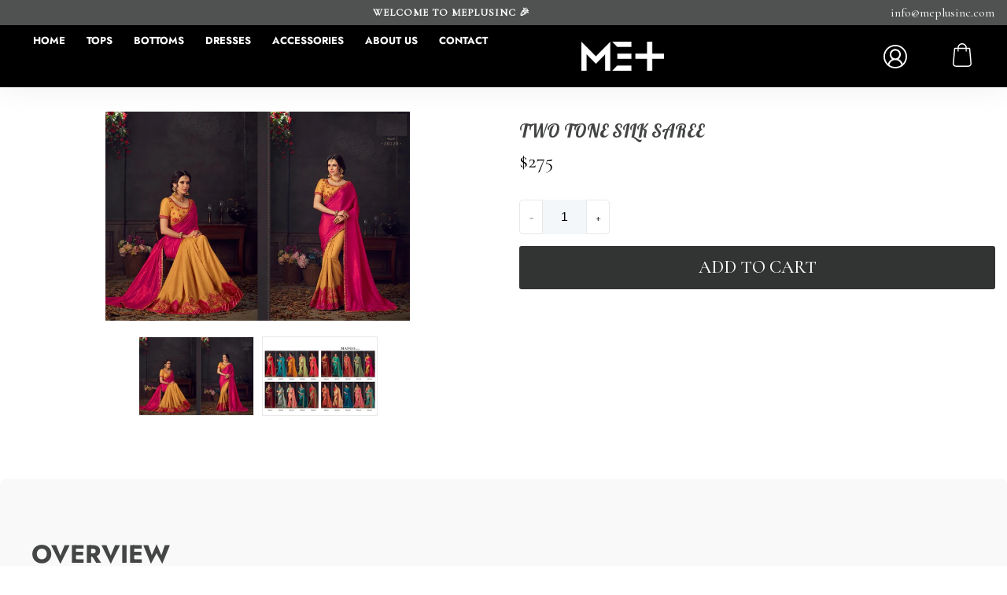

--- FILE ---
content_type: text/html; charset=utf-8
request_url: https://meplusinc.com/products/two-tone-silk-saree-3
body_size: 26053
content:
<!doctype html>
<!--[if IE 9]> <html class="ie9 no-js supports-no-cookies" lang="en"> <![endif]-->
<!--[if (gt IE 9)|!(IE)]><!--> <html class="no-js supports-no-cookies" lang="en"> <!--<![endif]-->
<head>
  <meta name="facebook-domain-verification" content="vrt1cuhjruksrlw6vy0xzincsocu4v" />
  <meta charset="utf-8">
  <meta http-equiv="X-UA-Compatible" content="IE=edge">
  <meta name="viewport" content="width=device-width,initial-scale=1">
  <meta name="theme-color" content="#323333">
  <link rel="canonical" href="https://meplusinc.com/products/two-tone-silk-saree-3">

  

  
  <title>
    Two Tone Silk Saree
    
    
    
      &ndash; meplusinc
    
  </title>

  
    <meta name="description" content="Saree Fabric :- Two toned synthetic silk mix with bright georgette, broad borders with broach and zari-embroidery Blouse Fabric :- Raw Silk ,Designer embroidered-- Flaunt your gorgeous look wearing this multi color two tone silk fabrics and silk fabrics saree. This Fancy Saree Design fabrics are two tone silk and silk.">
  

  
<meta property="og:site_name" content="meplusinc">
<meta property="og:url" content="https://meplusinc.com/products/two-tone-silk-saree-3">
<meta property="og:title" content="Two Tone Silk Saree">
<meta property="og:type" content="product">
<meta property="og:description" content="Saree Fabric :- Two toned synthetic silk mix with bright georgette, broad borders with broach and zari-embroidery Blouse Fabric :- Raw Silk ,Designer embroidered-- Flaunt your gorgeous look wearing this multi color two tone silk fabrics and silk fabrics saree. This Fancy Saree Design fabrics are two tone silk and silk."><meta property="og:price:amount" content="275.00">
  <meta property="og:price:currency" content="CAD"><meta property="og:image" content="http://meplusinc.com/cdn/shop/products/PHOTO-2020-01-29-05-35-45_1024x1024.jpg?v=1663186715"><meta property="og:image" content="http://meplusinc.com/cdn/shop/products/PHOTO-2020-01-29-05-35-59_1024x1024.jpg?v=1663186717">
<meta property="og:image:secure_url" content="https://meplusinc.com/cdn/shop/products/PHOTO-2020-01-29-05-35-45_1024x1024.jpg?v=1663186715"><meta property="og:image:secure_url" content="https://meplusinc.com/cdn/shop/products/PHOTO-2020-01-29-05-35-59_1024x1024.jpg?v=1663186717">

<meta name="twitter:site" content="@https://twitter.com">
<meta name="twitter:card" content="summary_large_image">
<meta name="twitter:title" content="Two Tone Silk Saree">
<meta name="twitter:description" content="Saree Fabric :- Two toned synthetic silk mix with bright georgette, broad borders with broach and zari-embroidery Blouse Fabric :- Raw Silk ,Designer embroidered-- Flaunt your gorgeous look wearing this multi color two tone silk fabrics and silk fabrics saree. This Fancy Saree Design fabrics are two tone silk and silk.">

  <style>
  @font-face {
  font-family: Jost;
  font-weight: 700;
  font-style: normal;
  src: url("//meplusinc.com/cdn/fonts/jost/jost_n7.921dc18c13fa0b0c94c5e2517ffe06139c3615a3.woff2") format("woff2"),
       url("//meplusinc.com/cdn/fonts/jost/jost_n7.cbfc16c98c1e195f46c536e775e4e959c5f2f22b.woff") format("woff");
}

  

  
  :root {
    --color-accent: #ff473b;
    --color-body-text: #444545;
    --color-main-background: #ffffff;
    --color-border: #c4c4c4;
    --font-heading: Jost, sans-serif;
    --font-body: Helvetica, Arial, sans-serif;
    --font-body-weight: 400;
    --font-body-style: normal;
    --font-body-bold-weight: 700;
  }
</style>


  <link href="//meplusinc.com/cdn/shop/t/2/assets/theme.scss.css?v=17615776478926764321759332791" rel="stylesheet" type="text/css" media="all" />

  <script>
    document.documentElement.className = document.documentElement.className.replace('no-js', 'js');

    window.theme = {
      strings: {
        addToCart: "Add to Cart",
        soldOut: "Sold Out",
        unavailable: "Unavailable"
      },
      moneyFormat: "${{amount}}"
    };
  </script>

  

  <!--[if (gt IE 9)|!(IE)]><!--><script src="//meplusinc.com/cdn/shop/t/2/assets/vendor.js?v=25410465201280584561661201365" defer="defer"></script><!--<![endif]-->
  <!--[if lt IE 9]><script src="//meplusinc.com/cdn/shop/t/2/assets/vendor.js?v=25410465201280584561661201365"></script><![endif]-->
  
  <script src="//meplusinc.com/cdn/shop/t/2/assets/jquery.lazy.min.js?v=72418453740263649271661201365"></script>

  <!--[if (gt IE 9)|!(IE)]><!--><script src="//meplusinc.com/cdn/shop/t/2/assets/theme.js?v=157537847374962509491661201365" defer="defer"></script><!--<![endif]-->
  <!--[if lt IE 9]><script src="//meplusinc.com/cdn/shop/t/2/assets/theme.js?v=157537847374962509491661201365"></script><![endif]-->

  <script>window.performance && window.performance.mark && window.performance.mark('shopify.content_for_header.start');</script><meta id="shopify-digital-wallet" name="shopify-digital-wallet" content="/60909781175/digital_wallets/dialog">
<meta name="shopify-checkout-api-token" content="c3d929fb342cc9ceb78b955827022283">
<meta id="in-context-paypal-metadata" data-shop-id="60909781175" data-venmo-supported="false" data-environment="production" data-locale="en_US" data-paypal-v4="true" data-currency="CAD">
<link rel="alternate" type="application/json+oembed" href="https://meplusinc.com/products/two-tone-silk-saree-3.oembed">
<script async="async" src="/checkouts/internal/preloads.js?locale=en-CA"></script>
<link rel="preconnect" href="https://shop.app" crossorigin="anonymous">
<script async="async" src="https://shop.app/checkouts/internal/preloads.js?locale=en-CA&shop_id=60909781175" crossorigin="anonymous"></script>
<script id="apple-pay-shop-capabilities" type="application/json">{"shopId":60909781175,"countryCode":"CA","currencyCode":"CAD","merchantCapabilities":["supports3DS"],"merchantId":"gid:\/\/shopify\/Shop\/60909781175","merchantName":"meplusinc","requiredBillingContactFields":["postalAddress","email"],"requiredShippingContactFields":["postalAddress","email"],"shippingType":"shipping","supportedNetworks":["visa","masterCard","amex","discover","interac","jcb"],"total":{"type":"pending","label":"meplusinc","amount":"1.00"},"shopifyPaymentsEnabled":true,"supportsSubscriptions":true}</script>
<script id="shopify-features" type="application/json">{"accessToken":"c3d929fb342cc9ceb78b955827022283","betas":["rich-media-storefront-analytics"],"domain":"meplusinc.com","predictiveSearch":true,"shopId":60909781175,"locale":"en"}</script>
<script>var Shopify = Shopify || {};
Shopify.shop = "meplusinc.myshopify.com";
Shopify.locale = "en";
Shopify.currency = {"active":"CAD","rate":"1.0"};
Shopify.country = "CA";
Shopify.theme = {"name":"Solodrop-2.3.1","id":129333821623,"schema_name":"Solodrop","schema_version":"2.3.1","theme_store_id":null,"role":"main"};
Shopify.theme.handle = "null";
Shopify.theme.style = {"id":null,"handle":null};
Shopify.cdnHost = "meplusinc.com/cdn";
Shopify.routes = Shopify.routes || {};
Shopify.routes.root = "/";</script>
<script type="module">!function(o){(o.Shopify=o.Shopify||{}).modules=!0}(window);</script>
<script>!function(o){function n(){var o=[];function n(){o.push(Array.prototype.slice.apply(arguments))}return n.q=o,n}var t=o.Shopify=o.Shopify||{};t.loadFeatures=n(),t.autoloadFeatures=n()}(window);</script>
<script>
  window.ShopifyPay = window.ShopifyPay || {};
  window.ShopifyPay.apiHost = "shop.app\/pay";
  window.ShopifyPay.redirectState = null;
</script>
<script id="shop-js-analytics" type="application/json">{"pageType":"product"}</script>
<script defer="defer" async type="module" src="//meplusinc.com/cdn/shopifycloud/shop-js/modules/v2/client.init-shop-cart-sync_BdyHc3Nr.en.esm.js"></script>
<script defer="defer" async type="module" src="//meplusinc.com/cdn/shopifycloud/shop-js/modules/v2/chunk.common_Daul8nwZ.esm.js"></script>
<script type="module">
  await import("//meplusinc.com/cdn/shopifycloud/shop-js/modules/v2/client.init-shop-cart-sync_BdyHc3Nr.en.esm.js");
await import("//meplusinc.com/cdn/shopifycloud/shop-js/modules/v2/chunk.common_Daul8nwZ.esm.js");

  window.Shopify.SignInWithShop?.initShopCartSync?.({"fedCMEnabled":true,"windoidEnabled":true});

</script>
<script>
  window.Shopify = window.Shopify || {};
  if (!window.Shopify.featureAssets) window.Shopify.featureAssets = {};
  window.Shopify.featureAssets['shop-js'] = {"shop-cart-sync":["modules/v2/client.shop-cart-sync_QYOiDySF.en.esm.js","modules/v2/chunk.common_Daul8nwZ.esm.js"],"init-fed-cm":["modules/v2/client.init-fed-cm_DchLp9rc.en.esm.js","modules/v2/chunk.common_Daul8nwZ.esm.js"],"shop-button":["modules/v2/client.shop-button_OV7bAJc5.en.esm.js","modules/v2/chunk.common_Daul8nwZ.esm.js"],"init-windoid":["modules/v2/client.init-windoid_DwxFKQ8e.en.esm.js","modules/v2/chunk.common_Daul8nwZ.esm.js"],"shop-cash-offers":["modules/v2/client.shop-cash-offers_DWtL6Bq3.en.esm.js","modules/v2/chunk.common_Daul8nwZ.esm.js","modules/v2/chunk.modal_CQq8HTM6.esm.js"],"shop-toast-manager":["modules/v2/client.shop-toast-manager_CX9r1SjA.en.esm.js","modules/v2/chunk.common_Daul8nwZ.esm.js"],"init-shop-email-lookup-coordinator":["modules/v2/client.init-shop-email-lookup-coordinator_UhKnw74l.en.esm.js","modules/v2/chunk.common_Daul8nwZ.esm.js"],"pay-button":["modules/v2/client.pay-button_DzxNnLDY.en.esm.js","modules/v2/chunk.common_Daul8nwZ.esm.js"],"avatar":["modules/v2/client.avatar_BTnouDA3.en.esm.js"],"init-shop-cart-sync":["modules/v2/client.init-shop-cart-sync_BdyHc3Nr.en.esm.js","modules/v2/chunk.common_Daul8nwZ.esm.js"],"shop-login-button":["modules/v2/client.shop-login-button_D8B466_1.en.esm.js","modules/v2/chunk.common_Daul8nwZ.esm.js","modules/v2/chunk.modal_CQq8HTM6.esm.js"],"init-customer-accounts-sign-up":["modules/v2/client.init-customer-accounts-sign-up_C8fpPm4i.en.esm.js","modules/v2/client.shop-login-button_D8B466_1.en.esm.js","modules/v2/chunk.common_Daul8nwZ.esm.js","modules/v2/chunk.modal_CQq8HTM6.esm.js"],"init-shop-for-new-customer-accounts":["modules/v2/client.init-shop-for-new-customer-accounts_CVTO0Ztu.en.esm.js","modules/v2/client.shop-login-button_D8B466_1.en.esm.js","modules/v2/chunk.common_Daul8nwZ.esm.js","modules/v2/chunk.modal_CQq8HTM6.esm.js"],"init-customer-accounts":["modules/v2/client.init-customer-accounts_dRgKMfrE.en.esm.js","modules/v2/client.shop-login-button_D8B466_1.en.esm.js","modules/v2/chunk.common_Daul8nwZ.esm.js","modules/v2/chunk.modal_CQq8HTM6.esm.js"],"shop-follow-button":["modules/v2/client.shop-follow-button_CkZpjEct.en.esm.js","modules/v2/chunk.common_Daul8nwZ.esm.js","modules/v2/chunk.modal_CQq8HTM6.esm.js"],"lead-capture":["modules/v2/client.lead-capture_BntHBhfp.en.esm.js","modules/v2/chunk.common_Daul8nwZ.esm.js","modules/v2/chunk.modal_CQq8HTM6.esm.js"],"checkout-modal":["modules/v2/client.checkout-modal_CfxcYbTm.en.esm.js","modules/v2/chunk.common_Daul8nwZ.esm.js","modules/v2/chunk.modal_CQq8HTM6.esm.js"],"shop-login":["modules/v2/client.shop-login_Da4GZ2H6.en.esm.js","modules/v2/chunk.common_Daul8nwZ.esm.js","modules/v2/chunk.modal_CQq8HTM6.esm.js"],"payment-terms":["modules/v2/client.payment-terms_MV4M3zvL.en.esm.js","modules/v2/chunk.common_Daul8nwZ.esm.js","modules/v2/chunk.modal_CQq8HTM6.esm.js"]};
</script>
<script id="__st">var __st={"a":60909781175,"offset":-18000,"reqid":"0c605bbf-5bfa-49ad-9cec-db186373da23-1768990247","pageurl":"meplusinc.com\/products\/two-tone-silk-saree-3","u":"ee9bdf7735cc","p":"product","rtyp":"product","rid":7194486603959};</script>
<script>window.ShopifyPaypalV4VisibilityTracking = true;</script>
<script id="captcha-bootstrap">!function(){'use strict';const t='contact',e='account',n='new_comment',o=[[t,t],['blogs',n],['comments',n],[t,'customer']],c=[[e,'customer_login'],[e,'guest_login'],[e,'recover_customer_password'],[e,'create_customer']],r=t=>t.map((([t,e])=>`form[action*='/${t}']:not([data-nocaptcha='true']) input[name='form_type'][value='${e}']`)).join(','),a=t=>()=>t?[...document.querySelectorAll(t)].map((t=>t.form)):[];function s(){const t=[...o],e=r(t);return a(e)}const i='password',u='form_key',d=['recaptcha-v3-token','g-recaptcha-response','h-captcha-response',i],f=()=>{try{return window.sessionStorage}catch{return}},m='__shopify_v',_=t=>t.elements[u];function p(t,e,n=!1){try{const o=window.sessionStorage,c=JSON.parse(o.getItem(e)),{data:r}=function(t){const{data:e,action:n}=t;return t[m]||n?{data:e,action:n}:{data:t,action:n}}(c);for(const[e,n]of Object.entries(r))t.elements[e]&&(t.elements[e].value=n);n&&o.removeItem(e)}catch(o){console.error('form repopulation failed',{error:o})}}const l='form_type',E='cptcha';function T(t){t.dataset[E]=!0}const w=window,h=w.document,L='Shopify',v='ce_forms',y='captcha';let A=!1;((t,e)=>{const n=(g='f06e6c50-85a8-45c8-87d0-21a2b65856fe',I='https://cdn.shopify.com/shopifycloud/storefront-forms-hcaptcha/ce_storefront_forms_captcha_hcaptcha.v1.5.2.iife.js',D={infoText:'Protected by hCaptcha',privacyText:'Privacy',termsText:'Terms'},(t,e,n)=>{const o=w[L][v],c=o.bindForm;if(c)return c(t,g,e,D).then(n);var r;o.q.push([[t,g,e,D],n]),r=I,A||(h.body.append(Object.assign(h.createElement('script'),{id:'captcha-provider',async:!0,src:r})),A=!0)});var g,I,D;w[L]=w[L]||{},w[L][v]=w[L][v]||{},w[L][v].q=[],w[L][y]=w[L][y]||{},w[L][y].protect=function(t,e){n(t,void 0,e),T(t)},Object.freeze(w[L][y]),function(t,e,n,w,h,L){const[v,y,A,g]=function(t,e,n){const i=e?o:[],u=t?c:[],d=[...i,...u],f=r(d),m=r(i),_=r(d.filter((([t,e])=>n.includes(e))));return[a(f),a(m),a(_),s()]}(w,h,L),I=t=>{const e=t.target;return e instanceof HTMLFormElement?e:e&&e.form},D=t=>v().includes(t);t.addEventListener('submit',(t=>{const e=I(t);if(!e)return;const n=D(e)&&!e.dataset.hcaptchaBound&&!e.dataset.recaptchaBound,o=_(e),c=g().includes(e)&&(!o||!o.value);(n||c)&&t.preventDefault(),c&&!n&&(function(t){try{if(!f())return;!function(t){const e=f();if(!e)return;const n=_(t);if(!n)return;const o=n.value;o&&e.removeItem(o)}(t);const e=Array.from(Array(32),(()=>Math.random().toString(36)[2])).join('');!function(t,e){_(t)||t.append(Object.assign(document.createElement('input'),{type:'hidden',name:u})),t.elements[u].value=e}(t,e),function(t,e){const n=f();if(!n)return;const o=[...t.querySelectorAll(`input[type='${i}']`)].map((({name:t})=>t)),c=[...d,...o],r={};for(const[a,s]of new FormData(t).entries())c.includes(a)||(r[a]=s);n.setItem(e,JSON.stringify({[m]:1,action:t.action,data:r}))}(t,e)}catch(e){console.error('failed to persist form',e)}}(e),e.submit())}));const S=(t,e)=>{t&&!t.dataset[E]&&(n(t,e.some((e=>e===t))),T(t))};for(const o of['focusin','change'])t.addEventListener(o,(t=>{const e=I(t);D(e)&&S(e,y())}));const B=e.get('form_key'),M=e.get(l),P=B&&M;t.addEventListener('DOMContentLoaded',(()=>{const t=y();if(P)for(const e of t)e.elements[l].value===M&&p(e,B);[...new Set([...A(),...v().filter((t=>'true'===t.dataset.shopifyCaptcha))])].forEach((e=>S(e,t)))}))}(h,new URLSearchParams(w.location.search),n,t,e,['guest_login'])})(!0,!0)}();</script>
<script integrity="sha256-4kQ18oKyAcykRKYeNunJcIwy7WH5gtpwJnB7kiuLZ1E=" data-source-attribution="shopify.loadfeatures" defer="defer" src="//meplusinc.com/cdn/shopifycloud/storefront/assets/storefront/load_feature-a0a9edcb.js" crossorigin="anonymous"></script>
<script crossorigin="anonymous" defer="defer" src="//meplusinc.com/cdn/shopifycloud/storefront/assets/shopify_pay/storefront-65b4c6d7.js?v=20250812"></script>
<script data-source-attribution="shopify.dynamic_checkout.dynamic.init">var Shopify=Shopify||{};Shopify.PaymentButton=Shopify.PaymentButton||{isStorefrontPortableWallets:!0,init:function(){window.Shopify.PaymentButton.init=function(){};var t=document.createElement("script");t.src="https://meplusinc.com/cdn/shopifycloud/portable-wallets/latest/portable-wallets.en.js",t.type="module",document.head.appendChild(t)}};
</script>
<script data-source-attribution="shopify.dynamic_checkout.buyer_consent">
  function portableWalletsHideBuyerConsent(e){var t=document.getElementById("shopify-buyer-consent"),n=document.getElementById("shopify-subscription-policy-button");t&&n&&(t.classList.add("hidden"),t.setAttribute("aria-hidden","true"),n.removeEventListener("click",e))}function portableWalletsShowBuyerConsent(e){var t=document.getElementById("shopify-buyer-consent"),n=document.getElementById("shopify-subscription-policy-button");t&&n&&(t.classList.remove("hidden"),t.removeAttribute("aria-hidden"),n.addEventListener("click",e))}window.Shopify?.PaymentButton&&(window.Shopify.PaymentButton.hideBuyerConsent=portableWalletsHideBuyerConsent,window.Shopify.PaymentButton.showBuyerConsent=portableWalletsShowBuyerConsent);
</script>
<script data-source-attribution="shopify.dynamic_checkout.cart.bootstrap">document.addEventListener("DOMContentLoaded",(function(){function t(){return document.querySelector("shopify-accelerated-checkout-cart, shopify-accelerated-checkout")}if(t())Shopify.PaymentButton.init();else{new MutationObserver((function(e,n){t()&&(Shopify.PaymentButton.init(),n.disconnect())})).observe(document.body,{childList:!0,subtree:!0})}}));
</script>
<link id="shopify-accelerated-checkout-styles" rel="stylesheet" media="screen" href="https://meplusinc.com/cdn/shopifycloud/portable-wallets/latest/accelerated-checkout-backwards-compat.css" crossorigin="anonymous">
<style id="shopify-accelerated-checkout-cart">
        #shopify-buyer-consent {
  margin-top: 1em;
  display: inline-block;
  width: 100%;
}

#shopify-buyer-consent.hidden {
  display: none;
}

#shopify-subscription-policy-button {
  background: none;
  border: none;
  padding: 0;
  text-decoration: underline;
  font-size: inherit;
  cursor: pointer;
}

#shopify-subscription-policy-button::before {
  box-shadow: none;
}

      </style>

<script>window.performance && window.performance.mark && window.performance.mark('shopify.content_for_header.end');</script>
<style>
  .header__oversized-dropdown__main-list a.small {
    font-size: 1.175rem !important;
}

 #shopify-section-16627501443478f297 .featured-collection .section__title-area {
    padding: 0px !important;
}
#shopify-section-16627501443478f297 .collection-grid-container {
  padding: 0px !important;
}
  </style>
  
<link href="https://monorail-edge.shopifysvc.com" rel="dns-prefetch">
<script>(function(){if ("sendBeacon" in navigator && "performance" in window) {try {var session_token_from_headers = performance.getEntriesByType('navigation')[0].serverTiming.find(x => x.name == '_s').description;} catch {var session_token_from_headers = undefined;}var session_cookie_matches = document.cookie.match(/_shopify_s=([^;]*)/);var session_token_from_cookie = session_cookie_matches && session_cookie_matches.length === 2 ? session_cookie_matches[1] : "";var session_token = session_token_from_headers || session_token_from_cookie || "";function handle_abandonment_event(e) {var entries = performance.getEntries().filter(function(entry) {return /monorail-edge.shopifysvc.com/.test(entry.name);});if (!window.abandonment_tracked && entries.length === 0) {window.abandonment_tracked = true;var currentMs = Date.now();var navigation_start = performance.timing.navigationStart;var payload = {shop_id: 60909781175,url: window.location.href,navigation_start,duration: currentMs - navigation_start,session_token,page_type: "product"};window.navigator.sendBeacon("https://monorail-edge.shopifysvc.com/v1/produce", JSON.stringify({schema_id: "online_store_buyer_site_abandonment/1.1",payload: payload,metadata: {event_created_at_ms: currentMs,event_sent_at_ms: currentMs}}));}}window.addEventListener('pagehide', handle_abandonment_event);}}());</script>
<script id="web-pixels-manager-setup">(function e(e,d,r,n,o){if(void 0===o&&(o={}),!Boolean(null===(a=null===(i=window.Shopify)||void 0===i?void 0:i.analytics)||void 0===a?void 0:a.replayQueue)){var i,a;window.Shopify=window.Shopify||{};var t=window.Shopify;t.analytics=t.analytics||{};var s=t.analytics;s.replayQueue=[],s.publish=function(e,d,r){return s.replayQueue.push([e,d,r]),!0};try{self.performance.mark("wpm:start")}catch(e){}var l=function(){var e={modern:/Edge?\/(1{2}[4-9]|1[2-9]\d|[2-9]\d{2}|\d{4,})\.\d+(\.\d+|)|Firefox\/(1{2}[4-9]|1[2-9]\d|[2-9]\d{2}|\d{4,})\.\d+(\.\d+|)|Chrom(ium|e)\/(9{2}|\d{3,})\.\d+(\.\d+|)|(Maci|X1{2}).+ Version\/(15\.\d+|(1[6-9]|[2-9]\d|\d{3,})\.\d+)([,.]\d+|)( \(\w+\)|)( Mobile\/\w+|) Safari\/|Chrome.+OPR\/(9{2}|\d{3,})\.\d+\.\d+|(CPU[ +]OS|iPhone[ +]OS|CPU[ +]iPhone|CPU IPhone OS|CPU iPad OS)[ +]+(15[._]\d+|(1[6-9]|[2-9]\d|\d{3,})[._]\d+)([._]\d+|)|Android:?[ /-](13[3-9]|1[4-9]\d|[2-9]\d{2}|\d{4,})(\.\d+|)(\.\d+|)|Android.+Firefox\/(13[5-9]|1[4-9]\d|[2-9]\d{2}|\d{4,})\.\d+(\.\d+|)|Android.+Chrom(ium|e)\/(13[3-9]|1[4-9]\d|[2-9]\d{2}|\d{4,})\.\d+(\.\d+|)|SamsungBrowser\/([2-9]\d|\d{3,})\.\d+/,legacy:/Edge?\/(1[6-9]|[2-9]\d|\d{3,})\.\d+(\.\d+|)|Firefox\/(5[4-9]|[6-9]\d|\d{3,})\.\d+(\.\d+|)|Chrom(ium|e)\/(5[1-9]|[6-9]\d|\d{3,})\.\d+(\.\d+|)([\d.]+$|.*Safari\/(?![\d.]+ Edge\/[\d.]+$))|(Maci|X1{2}).+ Version\/(10\.\d+|(1[1-9]|[2-9]\d|\d{3,})\.\d+)([,.]\d+|)( \(\w+\)|)( Mobile\/\w+|) Safari\/|Chrome.+OPR\/(3[89]|[4-9]\d|\d{3,})\.\d+\.\d+|(CPU[ +]OS|iPhone[ +]OS|CPU[ +]iPhone|CPU IPhone OS|CPU iPad OS)[ +]+(10[._]\d+|(1[1-9]|[2-9]\d|\d{3,})[._]\d+)([._]\d+|)|Android:?[ /-](13[3-9]|1[4-9]\d|[2-9]\d{2}|\d{4,})(\.\d+|)(\.\d+|)|Mobile Safari.+OPR\/([89]\d|\d{3,})\.\d+\.\d+|Android.+Firefox\/(13[5-9]|1[4-9]\d|[2-9]\d{2}|\d{4,})\.\d+(\.\d+|)|Android.+Chrom(ium|e)\/(13[3-9]|1[4-9]\d|[2-9]\d{2}|\d{4,})\.\d+(\.\d+|)|Android.+(UC? ?Browser|UCWEB|U3)[ /]?(15\.([5-9]|\d{2,})|(1[6-9]|[2-9]\d|\d{3,})\.\d+)\.\d+|SamsungBrowser\/(5\.\d+|([6-9]|\d{2,})\.\d+)|Android.+MQ{2}Browser\/(14(\.(9|\d{2,})|)|(1[5-9]|[2-9]\d|\d{3,})(\.\d+|))(\.\d+|)|K[Aa][Ii]OS\/(3\.\d+|([4-9]|\d{2,})\.\d+)(\.\d+|)/},d=e.modern,r=e.legacy,n=navigator.userAgent;return n.match(d)?"modern":n.match(r)?"legacy":"unknown"}(),u="modern"===l?"modern":"legacy",c=(null!=n?n:{modern:"",legacy:""})[u],f=function(e){return[e.baseUrl,"/wpm","/b",e.hashVersion,"modern"===e.buildTarget?"m":"l",".js"].join("")}({baseUrl:d,hashVersion:r,buildTarget:u}),m=function(e){var d=e.version,r=e.bundleTarget,n=e.surface,o=e.pageUrl,i=e.monorailEndpoint;return{emit:function(e){var a=e.status,t=e.errorMsg,s=(new Date).getTime(),l=JSON.stringify({metadata:{event_sent_at_ms:s},events:[{schema_id:"web_pixels_manager_load/3.1",payload:{version:d,bundle_target:r,page_url:o,status:a,surface:n,error_msg:t},metadata:{event_created_at_ms:s}}]});if(!i)return console&&console.warn&&console.warn("[Web Pixels Manager] No Monorail endpoint provided, skipping logging."),!1;try{return self.navigator.sendBeacon.bind(self.navigator)(i,l)}catch(e){}var u=new XMLHttpRequest;try{return u.open("POST",i,!0),u.setRequestHeader("Content-Type","text/plain"),u.send(l),!0}catch(e){return console&&console.warn&&console.warn("[Web Pixels Manager] Got an unhandled error while logging to Monorail."),!1}}}}({version:r,bundleTarget:l,surface:e.surface,pageUrl:self.location.href,monorailEndpoint:e.monorailEndpoint});try{o.browserTarget=l,function(e){var d=e.src,r=e.async,n=void 0===r||r,o=e.onload,i=e.onerror,a=e.sri,t=e.scriptDataAttributes,s=void 0===t?{}:t,l=document.createElement("script"),u=document.querySelector("head"),c=document.querySelector("body");if(l.async=n,l.src=d,a&&(l.integrity=a,l.crossOrigin="anonymous"),s)for(var f in s)if(Object.prototype.hasOwnProperty.call(s,f))try{l.dataset[f]=s[f]}catch(e){}if(o&&l.addEventListener("load",o),i&&l.addEventListener("error",i),u)u.appendChild(l);else{if(!c)throw new Error("Did not find a head or body element to append the script");c.appendChild(l)}}({src:f,async:!0,onload:function(){if(!function(){var e,d;return Boolean(null===(d=null===(e=window.Shopify)||void 0===e?void 0:e.analytics)||void 0===d?void 0:d.initialized)}()){var d=window.webPixelsManager.init(e)||void 0;if(d){var r=window.Shopify.analytics;r.replayQueue.forEach((function(e){var r=e[0],n=e[1],o=e[2];d.publishCustomEvent(r,n,o)})),r.replayQueue=[],r.publish=d.publishCustomEvent,r.visitor=d.visitor,r.initialized=!0}}},onerror:function(){return m.emit({status:"failed",errorMsg:"".concat(f," has failed to load")})},sri:function(e){var d=/^sha384-[A-Za-z0-9+/=]+$/;return"string"==typeof e&&d.test(e)}(c)?c:"",scriptDataAttributes:o}),m.emit({status:"loading"})}catch(e){m.emit({status:"failed",errorMsg:(null==e?void 0:e.message)||"Unknown error"})}}})({shopId: 60909781175,storefrontBaseUrl: "https://meplusinc.com",extensionsBaseUrl: "https://extensions.shopifycdn.com/cdn/shopifycloud/web-pixels-manager",monorailEndpoint: "https://monorail-edge.shopifysvc.com/unstable/produce_batch",surface: "storefront-renderer",enabledBetaFlags: ["2dca8a86"],webPixelsConfigList: [{"id":"shopify-app-pixel","configuration":"{}","eventPayloadVersion":"v1","runtimeContext":"STRICT","scriptVersion":"0450","apiClientId":"shopify-pixel","type":"APP","privacyPurposes":["ANALYTICS","MARKETING"]},{"id":"shopify-custom-pixel","eventPayloadVersion":"v1","runtimeContext":"LAX","scriptVersion":"0450","apiClientId":"shopify-pixel","type":"CUSTOM","privacyPurposes":["ANALYTICS","MARKETING"]}],isMerchantRequest: false,initData: {"shop":{"name":"meplusinc","paymentSettings":{"currencyCode":"CAD"},"myshopifyDomain":"meplusinc.myshopify.com","countryCode":"CA","storefrontUrl":"https:\/\/meplusinc.com"},"customer":null,"cart":null,"checkout":null,"productVariants":[{"price":{"amount":275.0,"currencyCode":"CAD"},"product":{"title":"Two Tone Silk Saree","vendor":"meplusinc","id":"7194486603959","untranslatedTitle":"Two Tone Silk Saree","url":"\/products\/two-tone-silk-saree-3","type":""},"id":"41417319579831","image":{"src":"\/\/meplusinc.com\/cdn\/shop\/products\/PHOTO-2020-01-29-05-35-45.jpg?v=1663186715"},"sku":"20120","title":"Default Title","untranslatedTitle":"Default Title"}],"purchasingCompany":null},},"https://meplusinc.com/cdn","fcfee988w5aeb613cpc8e4bc33m6693e112",{"modern":"","legacy":""},{"shopId":"60909781175","storefrontBaseUrl":"https:\/\/meplusinc.com","extensionBaseUrl":"https:\/\/extensions.shopifycdn.com\/cdn\/shopifycloud\/web-pixels-manager","surface":"storefront-renderer","enabledBetaFlags":"[\"2dca8a86\"]","isMerchantRequest":"false","hashVersion":"fcfee988w5aeb613cpc8e4bc33m6693e112","publish":"custom","events":"[[\"page_viewed\",{}],[\"product_viewed\",{\"productVariant\":{\"price\":{\"amount\":275.0,\"currencyCode\":\"CAD\"},\"product\":{\"title\":\"Two Tone Silk Saree\",\"vendor\":\"meplusinc\",\"id\":\"7194486603959\",\"untranslatedTitle\":\"Two Tone Silk Saree\",\"url\":\"\/products\/two-tone-silk-saree-3\",\"type\":\"\"},\"id\":\"41417319579831\",\"image\":{\"src\":\"\/\/meplusinc.com\/cdn\/shop\/products\/PHOTO-2020-01-29-05-35-45.jpg?v=1663186715\"},\"sku\":\"20120\",\"title\":\"Default Title\",\"untranslatedTitle\":\"Default Title\"}}]]"});</script><script>
  window.ShopifyAnalytics = window.ShopifyAnalytics || {};
  window.ShopifyAnalytics.meta = window.ShopifyAnalytics.meta || {};
  window.ShopifyAnalytics.meta.currency = 'CAD';
  var meta = {"product":{"id":7194486603959,"gid":"gid:\/\/shopify\/Product\/7194486603959","vendor":"meplusinc","type":"","handle":"two-tone-silk-saree-3","variants":[{"id":41417319579831,"price":27500,"name":"Two Tone Silk Saree","public_title":null,"sku":"20120"}],"remote":false},"page":{"pageType":"product","resourceType":"product","resourceId":7194486603959,"requestId":"0c605bbf-5bfa-49ad-9cec-db186373da23-1768990247"}};
  for (var attr in meta) {
    window.ShopifyAnalytics.meta[attr] = meta[attr];
  }
</script>
<script class="analytics">
  (function () {
    var customDocumentWrite = function(content) {
      var jquery = null;

      if (window.jQuery) {
        jquery = window.jQuery;
      } else if (window.Checkout && window.Checkout.$) {
        jquery = window.Checkout.$;
      }

      if (jquery) {
        jquery('body').append(content);
      }
    };

    var hasLoggedConversion = function(token) {
      if (token) {
        return document.cookie.indexOf('loggedConversion=' + token) !== -1;
      }
      return false;
    }

    var setCookieIfConversion = function(token) {
      if (token) {
        var twoMonthsFromNow = new Date(Date.now());
        twoMonthsFromNow.setMonth(twoMonthsFromNow.getMonth() + 2);

        document.cookie = 'loggedConversion=' + token + '; expires=' + twoMonthsFromNow;
      }
    }

    var trekkie = window.ShopifyAnalytics.lib = window.trekkie = window.trekkie || [];
    if (trekkie.integrations) {
      return;
    }
    trekkie.methods = [
      'identify',
      'page',
      'ready',
      'track',
      'trackForm',
      'trackLink'
    ];
    trekkie.factory = function(method) {
      return function() {
        var args = Array.prototype.slice.call(arguments);
        args.unshift(method);
        trekkie.push(args);
        return trekkie;
      };
    };
    for (var i = 0; i < trekkie.methods.length; i++) {
      var key = trekkie.methods[i];
      trekkie[key] = trekkie.factory(key);
    }
    trekkie.load = function(config) {
      trekkie.config = config || {};
      trekkie.config.initialDocumentCookie = document.cookie;
      var first = document.getElementsByTagName('script')[0];
      var script = document.createElement('script');
      script.type = 'text/javascript';
      script.onerror = function(e) {
        var scriptFallback = document.createElement('script');
        scriptFallback.type = 'text/javascript';
        scriptFallback.onerror = function(error) {
                var Monorail = {
      produce: function produce(monorailDomain, schemaId, payload) {
        var currentMs = new Date().getTime();
        var event = {
          schema_id: schemaId,
          payload: payload,
          metadata: {
            event_created_at_ms: currentMs,
            event_sent_at_ms: currentMs
          }
        };
        return Monorail.sendRequest("https://" + monorailDomain + "/v1/produce", JSON.stringify(event));
      },
      sendRequest: function sendRequest(endpointUrl, payload) {
        // Try the sendBeacon API
        if (window && window.navigator && typeof window.navigator.sendBeacon === 'function' && typeof window.Blob === 'function' && !Monorail.isIos12()) {
          var blobData = new window.Blob([payload], {
            type: 'text/plain'
          });

          if (window.navigator.sendBeacon(endpointUrl, blobData)) {
            return true;
          } // sendBeacon was not successful

        } // XHR beacon

        var xhr = new XMLHttpRequest();

        try {
          xhr.open('POST', endpointUrl);
          xhr.setRequestHeader('Content-Type', 'text/plain');
          xhr.send(payload);
        } catch (e) {
          console.log(e);
        }

        return false;
      },
      isIos12: function isIos12() {
        return window.navigator.userAgent.lastIndexOf('iPhone; CPU iPhone OS 12_') !== -1 || window.navigator.userAgent.lastIndexOf('iPad; CPU OS 12_') !== -1;
      }
    };
    Monorail.produce('monorail-edge.shopifysvc.com',
      'trekkie_storefront_load_errors/1.1',
      {shop_id: 60909781175,
      theme_id: 129333821623,
      app_name: "storefront",
      context_url: window.location.href,
      source_url: "//meplusinc.com/cdn/s/trekkie.storefront.cd680fe47e6c39ca5d5df5f0a32d569bc48c0f27.min.js"});

        };
        scriptFallback.async = true;
        scriptFallback.src = '//meplusinc.com/cdn/s/trekkie.storefront.cd680fe47e6c39ca5d5df5f0a32d569bc48c0f27.min.js';
        first.parentNode.insertBefore(scriptFallback, first);
      };
      script.async = true;
      script.src = '//meplusinc.com/cdn/s/trekkie.storefront.cd680fe47e6c39ca5d5df5f0a32d569bc48c0f27.min.js';
      first.parentNode.insertBefore(script, first);
    };
    trekkie.load(
      {"Trekkie":{"appName":"storefront","development":false,"defaultAttributes":{"shopId":60909781175,"isMerchantRequest":null,"themeId":129333821623,"themeCityHash":"17691219675770221057","contentLanguage":"en","currency":"CAD","eventMetadataId":"ca9f2cce-b5c4-4299-8212-22d3cd7c2aab"},"isServerSideCookieWritingEnabled":true,"monorailRegion":"shop_domain","enabledBetaFlags":["65f19447"]},"Session Attribution":{},"S2S":{"facebookCapiEnabled":false,"source":"trekkie-storefront-renderer","apiClientId":580111}}
    );

    var loaded = false;
    trekkie.ready(function() {
      if (loaded) return;
      loaded = true;

      window.ShopifyAnalytics.lib = window.trekkie;

      var originalDocumentWrite = document.write;
      document.write = customDocumentWrite;
      try { window.ShopifyAnalytics.merchantGoogleAnalytics.call(this); } catch(error) {};
      document.write = originalDocumentWrite;

      window.ShopifyAnalytics.lib.page(null,{"pageType":"product","resourceType":"product","resourceId":7194486603959,"requestId":"0c605bbf-5bfa-49ad-9cec-db186373da23-1768990247","shopifyEmitted":true});

      var match = window.location.pathname.match(/checkouts\/(.+)\/(thank_you|post_purchase)/)
      var token = match? match[1]: undefined;
      if (!hasLoggedConversion(token)) {
        setCookieIfConversion(token);
        window.ShopifyAnalytics.lib.track("Viewed Product",{"currency":"CAD","variantId":41417319579831,"productId":7194486603959,"productGid":"gid:\/\/shopify\/Product\/7194486603959","name":"Two Tone Silk Saree","price":"275.00","sku":"20120","brand":"meplusinc","variant":null,"category":"","nonInteraction":true,"remote":false},undefined,undefined,{"shopifyEmitted":true});
      window.ShopifyAnalytics.lib.track("monorail:\/\/trekkie_storefront_viewed_product\/1.1",{"currency":"CAD","variantId":41417319579831,"productId":7194486603959,"productGid":"gid:\/\/shopify\/Product\/7194486603959","name":"Two Tone Silk Saree","price":"275.00","sku":"20120","brand":"meplusinc","variant":null,"category":"","nonInteraction":true,"remote":false,"referer":"https:\/\/meplusinc.com\/products\/two-tone-silk-saree-3"});
      }
    });


        var eventsListenerScript = document.createElement('script');
        eventsListenerScript.async = true;
        eventsListenerScript.src = "//meplusinc.com/cdn/shopifycloud/storefront/assets/shop_events_listener-3da45d37.js";
        document.getElementsByTagName('head')[0].appendChild(eventsListenerScript);

})();</script>
<script
  defer
  src="https://meplusinc.com/cdn/shopifycloud/perf-kit/shopify-perf-kit-3.0.4.min.js"
  data-application="storefront-renderer"
  data-shop-id="60909781175"
  data-render-region="gcp-us-central1"
  data-page-type="product"
  data-theme-instance-id="129333821623"
  data-theme-name="Solodrop"
  data-theme-version="2.3.1"
  data-monorail-region="shop_domain"
  data-resource-timing-sampling-rate="10"
  data-shs="true"
  data-shs-beacon="true"
  data-shs-export-with-fetch="true"
  data-shs-logs-sample-rate="1"
  data-shs-beacon-endpoint="https://meplusinc.com/api/collect"
></script>
</head>

<body id="two-tone-silk-saree" class="template-product">

  <a class="in-page-link visually-hidden skip-link" href="#MainContent">Skip to content</a>

  <div id="shopify-section-header" class="shopify-section"><link href='https://fonts.googleapis.com/css?family=Lobster' rel='stylesheet'>
<link rel="preconnect" href="https://fonts.googleapis.com">
<link rel="preconnect" href="https://fonts.gstatic.com" crossorigin>
<link href="https://fonts.googleapis.com/css2?family=Cormorant+Garamond:ital,wght@0,300;0,400;0,500;1,300;1,400&display=swap" rel="stylesheet">


<style media="screen">
  .header__logo h1, .header__logo__image, .header__logo__image svg {
    display: block;
    width: 100%;
    height: auto;
    
      max-width: 195px;
    
  }
  
  .header__oversized-dropdown {
    border-radius: 5px;
  }

  
  .header__nav__dropdown__lists {
    border-radius: 5px;
  }
  
  @media screen and (min-width: 900px) {
    .header__oversized-dropdown {
      border-radius: 0;
    }
    .header__logo h1, .header__logo__image, .header__logo__image svg {
      
        max-width: 150px;
      
    }
  }
</style>

<div class="header active header--reveal" data-section-id="header" data-section-type="header-section">
  
    
      <div class="promo-bar" 
        
          style="background-color: #505252;"
        
      >
        <p class="promo-bar__text promo-bar__text--upcase" style="color: #FFFFFF;">
          <span> Welcome to meplusinc 🎉</span>
          
      
        </p>
        <a href="mailto:info@meplusinc.com" style="color: #fff;">info@meplusinc.com</a>
      </div>
    
  
  <div class="header__container header__container--small">
    <nav class="header__nav header__nav--left" role="navigation">
      <ul class="header__nav__main-list header__nav__main-list--normal">
        
        
        
        

        
          
          
            <li>
              <a class="header-link--xs" href="/">Home</a>
            </li>
          
        
          
          
            <li>
              <a href="/collections/tops" class="header__nav__dropdown-link header-link--xs" data-has-dropdown>
                <span>Tops</span>
              </a>
              
                





<div class="header__nav__dropdown">
  <div class="header__nav__dropdown__lists">
    <ul class="header__nav__dropdown__main-list">
      
        <li >
          <a class="small" href="/collections/tops-tunics"><span>Tunics</span></a>
          
        </li>
      
        <li >
          <a class="small" href="/collections/tops-kurtis"><span>Kurtis</span></a>
          
        </li>
      
        <li >
          <a class="small" href="/collections/tops-denims"><span>Denims</span></a>
          
        </li>
      
        <li >
          <a class="small" href="/collections/tops-blouses"><span>Blouses</span></a>
          
        </li>
      
        <li >
          <a class="small" href="/collections/tops-coats-shrugs-cardigans-vests"><span>Coats / Shrugs / Cardigans / Vests</span></a>
          
        </li>
      
    </ul>
    
  </div>
  
</div>
              
            </li>
          
        
          
          
            <li>
              <a href="/collections/bottoms" class="header__nav__dropdown-link header-link--xs" data-has-dropdown>
                <span>Bottoms</span>
              </a>
              
                





<div class="header__nav__dropdown">
  <div class="header__nav__dropdown__lists">
    <ul class="header__nav__dropdown__main-list">
      
        <li class="has-dropdown">
          <a class="small" href="/collections/bottoms-tights"><span>Tights</span></a>
          
            <ul class="header__nav__dropdown__sub-list">
              
                <li>
                  <a href="/collections/bottoms-tights-kanisha-leggings"><span>Kanisha-Leggings</span></a>
                </li>
              
                <li>
                  <a href="/collections/bottoms-tights-karizma-leggings"><span>Karizma-Leggings</span></a>
                </li>
              
                <li>
                  <a href="/collections/bottoms-tights-shimmer-leggings"><span>Shimmer- Leggings</span></a>
                </li>
              
                <li>
                  <a href="/collections/bottoms-tights-cotton-leggings"><span>Cotton Leggings</span></a>
                </li>
              
            </ul>
          
        </li>
      
        <li >
          <a class="small" href="/collections/bottoms-plazo"><span>Plazo</span></a>
          
        </li>
      
        <li >
          <a class="small" href="/collections/bottoms-ghararas"><span>Ghararas</span></a>
          
        </li>
      
        <li >
          <a class="small" href="/collections/bottoms-pants"><span>Pants</span></a>
          
        </li>
      
        <li >
          <a class="small" href="/collections/bottoms-skirts"><span>Skirts</span></a>
          
        </li>
      
        <li >
          <a class="small" href="/collections/bottoms-shapewear"><span>Shapewear</span></a>
          
        </li>
      
    </ul>
    
  </div>
  
</div>
              
            </li>
          
        
          
          
            <li>
              <a href="/collections/dresses" class="header__nav__dropdown-link header-link--xs" data-has-dropdown>
                <span>Dresses</span>
              </a>
              
                





<div class="header__nav__dropdown">
  <div class="header__nav__dropdown__lists">
    <ul class="header__nav__dropdown__main-list">
      
        <li >
          <a class="small" href="/collections/dresses-designer-party-wear"><span>Designer Party Wear</span></a>
          
        </li>
      
        <li >
          <a class="small" href="/collections/dresses-gowns"><span>Gowns</span></a>
          
        </li>
      
        <li >
          <a class="small" href="/collections/dresses-phulkari"><span>Phulkari</span></a>
          
        </li>
      
        <li >
          <a class="small" href="/collections/dresses-unstitched-semi-stitched-dresses"><span>Unstitched/Semi Stitched Dresses</span></a>
          
        </li>
      
        <li >
          <a class="small" href="/collections/saree2"><span>Saree</span></a>
          
        </li>
      
    </ul>
    
  </div>
  
</div>
              
            </li>
          
        
          
          
            <li>
              <a href="/collections/accessories" class="header__nav__dropdown-link header-link--xs" data-has-dropdown>
                <span>Accessories</span>
              </a>
              
                





<div class="header__nav__dropdown">
  <div class="header__nav__dropdown__lists">
    <ul class="header__nav__dropdown__main-list">
      
        <li >
          <a class="small" href="/collections/accessories-1"><span>All Accessories</span></a>
          
        </li>
      
        <li class="has-dropdown">
          <a class="small" href="/collections/accessories-jewellery"><span>Jewellery</span></a>
          
            <ul class="header__nav__dropdown__sub-list">
              
                <li>
                  <a href="/collections/accessories-jewellery-bracelets-bangles"><span>Bracelets/Bangles</span></a>
                </li>
              
                <li>
                  <a href="/collections/accessories-jewellery-dulhan-sets"><span>Dulhan Sets</span></a>
                </li>
              
                <li>
                  <a href="/collections/accessories-jewellery-earrings"><span>Earrings</span></a>
                </li>
              
                <li>
                  <a href="/collections/accessories-jewellery-fusion-jewellery"><span>Fusion Jewellery</span></a>
                </li>
              
                <li>
                  <a href="/collections/accessories-jewellery-hair-accessories"><span>Hair Accessories</span></a>
                </li>
              
                <li>
                  <a href="/collections/accessories-jewellery-indian-jewellery"><span>Indian Jewellery</span></a>
                </li>
              
                <li>
                  <a href="/collections/accessories-jewellery-kamarpatta-belts"><span>Kamarpatta/Belts</span></a>
                </li>
              
                <li>
                  <a href="/collections/accessories-jewellery-necklace-sets"><span>Necklace Sets</span></a>
                </li>
              
                <li>
                  <a href="/collections/accessories-jewellery-payals"><span>Payals</span></a>
                </li>
              
                <li>
                  <a href="/collections/accessories-jewellery-rings"><span>Rings</span></a>
                </li>
              
            </ul>
          
        </li>
      
        <li >
          <a class="small" href="/collections/accessories-scarves-duppattas"><span>Scarves/Duppattas </span></a>
          
        </li>
      
        <li >
          <a class="small" href="/collections/accessories-purses-bags"><span>Purses/Bags</span></a>
          
        </li>
      
        <li class="has-dropdown">
          <a class="small" href="/collections/accessories-masks"><span>Masks</span></a>
          
            <ul class="header__nav__dropdown__sub-list">
              
                <li>
                  <a href="/collections/accessories-masks-designer-masks"><span>Designer Masks</span></a>
                </li>
              
                <li>
                  <a href="/collections/accessories-masks-unisex-masks"><span>Unisex Masks</span></a>
                </li>
              
            </ul>
          
        </li>
      
    </ul>
    
  </div>
  
</div>
              
            </li>
          
        
          
          
            <li>
              <a class="header-link--xs" href="/pages/about-us">About Us</a>
            </li>
          
        
          
          
            <li>
              <a class="header-link--xs" href="/pages/contact">Contact</a>
            </li>
          
        
      </ul>
      <button class="header__nav__dropdown-toggle" title="Toggle menu" data-toggle-mega-menu>
        <span></span>
        <span></span>
        <span></span>
      </button>
      <div class="header__oversized-dropdown" data-mega-menu>
        <ul class="header__oversized-dropdown__main-list">
          
            
            <li>
              <a class="small" href="/" ><span>Home</span></a>
              
            </li>
          
            
            <li>
              <a class="small" href="/collections/tops" data-toggle-mobile-submenu><span>Tops</span></a>
              
                <ul class="header__oversized-dropdown__sub-list">
                  
                    <li class="mega-nav__child-link">
                      <a href="/collections/tops-tunics" ><span>Tunics</span></a>
                      
                    </li>
                  
                    <li class="mega-nav__child-link">
                      <a href="/collections/tops-kurtis" ><span>Kurtis</span></a>
                      
                    </li>
                  
                    <li class="mega-nav__child-link">
                      <a href="/collections/tops-denims" ><span>Denims</span></a>
                      
                    </li>
                  
                    <li class="mega-nav__child-link">
                      <a href="/collections/tops-blouses" ><span>Blouses</span></a>
                      
                    </li>
                  
                    <li class="mega-nav__child-link">
                      <a href="/collections/tops-coats-shrugs-cardigans-vests" ><span>Coats / Shrugs / Cardigans / Vests</span></a>
                      
                    </li>
                  
                </ul>
              
            </li>
          
            
            <li>
              <a class="small" href="/collections/bottoms" data-toggle-mobile-submenu><span>Bottoms</span></a>
              
                <ul class="header__oversized-dropdown__sub-list">
                  
                    <li class="mega-nav__child-link">
                      <a href="/collections/bottoms-tights" data-toggle-mobile-submenu><span>Tights</span></a>
                      
                        <ul class="header__oversized-dropdown__sub-list">
                          
                            <li>
                              <a href="/collections/bottoms-tights-kanisha-leggings"><span>Kanisha-Leggings</span></a>
                            </li>
                          
                            <li>
                              <a href="/collections/bottoms-tights-karizma-leggings"><span>Karizma-Leggings</span></a>
                            </li>
                          
                            <li>
                              <a href="/collections/bottoms-tights-shimmer-leggings"><span>Shimmer- Leggings</span></a>
                            </li>
                          
                            <li>
                              <a href="/collections/bottoms-tights-cotton-leggings"><span>Cotton Leggings</span></a>
                            </li>
                          
                        </ul>
                      
                    </li>
                  
                    <li class="mega-nav__child-link">
                      <a href="/collections/bottoms-plazo" ><span>Plazo</span></a>
                      
                    </li>
                  
                    <li class="mega-nav__child-link">
                      <a href="/collections/bottoms-ghararas" ><span>Ghararas</span></a>
                      
                    </li>
                  
                    <li class="mega-nav__child-link">
                      <a href="/collections/bottoms-pants" ><span>Pants</span></a>
                      
                    </li>
                  
                    <li class="mega-nav__child-link">
                      <a href="/collections/bottoms-skirts" ><span>Skirts</span></a>
                      
                    </li>
                  
                    <li class="mega-nav__child-link">
                      <a href="/collections/bottoms-shapewear" ><span>Shapewear</span></a>
                      
                    </li>
                  
                </ul>
              
            </li>
          
            
            <li>
              <a class="small" href="/collections/dresses" data-toggle-mobile-submenu><span>Dresses</span></a>
              
                <ul class="header__oversized-dropdown__sub-list">
                  
                    <li class="mega-nav__child-link">
                      <a href="/collections/dresses-designer-party-wear" ><span>Designer Party Wear</span></a>
                      
                    </li>
                  
                    <li class="mega-nav__child-link">
                      <a href="/collections/dresses-gowns" ><span>Gowns</span></a>
                      
                    </li>
                  
                    <li class="mega-nav__child-link">
                      <a href="/collections/dresses-phulkari" ><span>Phulkari</span></a>
                      
                    </li>
                  
                    <li class="mega-nav__child-link">
                      <a href="/collections/dresses-unstitched-semi-stitched-dresses" ><span>Unstitched/Semi Stitched Dresses</span></a>
                      
                    </li>
                  
                    <li class="mega-nav__child-link">
                      <a href="/collections/saree2" ><span>Saree</span></a>
                      
                    </li>
                  
                </ul>
              
            </li>
          
            
            <li>
              <a class="small" href="/collections/accessories" data-toggle-mobile-submenu><span>Accessories</span></a>
              
                <ul class="header__oversized-dropdown__sub-list">
                  
                    <li class="mega-nav__child-link">
                      <a href="/collections/accessories-1" ><span>All Accessories</span></a>
                      
                    </li>
                  
                    <li class="mega-nav__child-link">
                      <a href="/collections/accessories-jewellery" data-toggle-mobile-submenu><span>Jewellery</span></a>
                      
                        <ul class="header__oversized-dropdown__sub-list">
                          
                            <li>
                              <a href="/collections/accessories-jewellery-bracelets-bangles"><span>Bracelets/Bangles</span></a>
                            </li>
                          
                            <li>
                              <a href="/collections/accessories-jewellery-dulhan-sets"><span>Dulhan Sets</span></a>
                            </li>
                          
                            <li>
                              <a href="/collections/accessories-jewellery-earrings"><span>Earrings</span></a>
                            </li>
                          
                            <li>
                              <a href="/collections/accessories-jewellery-fusion-jewellery"><span>Fusion Jewellery</span></a>
                            </li>
                          
                            <li>
                              <a href="/collections/accessories-jewellery-hair-accessories"><span>Hair Accessories</span></a>
                            </li>
                          
                            <li>
                              <a href="/collections/accessories-jewellery-indian-jewellery"><span>Indian Jewellery</span></a>
                            </li>
                          
                            <li>
                              <a href="/collections/accessories-jewellery-kamarpatta-belts"><span>Kamarpatta/Belts</span></a>
                            </li>
                          
                            <li>
                              <a href="/collections/accessories-jewellery-necklace-sets"><span>Necklace Sets</span></a>
                            </li>
                          
                            <li>
                              <a href="/collections/accessories-jewellery-payals"><span>Payals</span></a>
                            </li>
                          
                            <li>
                              <a href="/collections/accessories-jewellery-rings"><span>Rings</span></a>
                            </li>
                          
                        </ul>
                      
                    </li>
                  
                    <li class="mega-nav__child-link">
                      <a href="/collections/accessories-scarves-duppattas" ><span>Scarves/Duppattas </span></a>
                      
                    </li>
                  
                    <li class="mega-nav__child-link">
                      <a href="/collections/accessories-purses-bags" ><span>Purses/Bags</span></a>
                      
                    </li>
                  
                    <li class="mega-nav__child-link">
                      <a href="/collections/accessories-masks" data-toggle-mobile-submenu><span>Masks</span></a>
                      
                        <ul class="header__oversized-dropdown__sub-list">
                          
                            <li>
                              <a href="/collections/accessories-masks-designer-masks"><span>Designer Masks</span></a>
                            </li>
                          
                            <li>
                              <a href="/collections/accessories-masks-unisex-masks"><span>Unisex Masks</span></a>
                            </li>
                          
                        </ul>
                      
                    </li>
                  
                </ul>
              
            </li>
          
            
            <li>
              <a class="small" href="/pages/about-us" ><span>About Us</span></a>
              
            </li>
          
            
            <li>
              <a class="small" href="/pages/contact" ><span>Contact</span></a>
              
            </li>
          
          
            <li>
              <a class="small" href="/account"><span>My Account</span></a>
            </li>
          
        </ul>
        
  

  
  
  
  
  
  
  

      </div>
    </nav>
    <header class="header__logo" role="banner">
      <h1 itemscope itemtype="http://schema.org/Organization">
        <a href="/" itemprop="url" class="header__logo__image">
          
            
            <img src="//meplusinc.com/cdn/shop/files/logo-1-white_150x.png?v=1662664272"
                 srcset="//meplusinc.com/cdn/shop/files/logo-1-white_150x.png?v=1662664272 1x, //meplusinc.com/cdn/shop/files/logo-1-white_150x@2x.png?v=1662664272 2x"
                 alt="meplusinc"
                 itemprop="logo">
          
        </a>
      </h1>
    </header>
    <nav class="header__nav header__nav--right" role="navigation">
      
      
      
      
      
      
      
      
      
      
      <ul class="header__nav__main-list">
        
          <li>
            <a class="header__nav__user" href="/account">
              <?xml version="1.0" encoding="UTF-8"?>
<svg xmlns="http://www.w3.org/2000/svg" xmlns:xlink="http://www.w3.org/1999/xlink" width="50px" height="50px" viewBox="0 0 50 50" version="1.1">
<g id="surface1">
<path style=" stroke:none;fill-rule:nonzero;fill:#ffffff;fill-opacity:1;" d="M 50 24.976562 C 50 11.1875 38.800781 0 25 0 C 11.199219 0 0 11.1875 0 24.976562 C 0 32.570312 3.449219 39.414062 8.851562 44.007812 C 8.898438 44.054688 8.949219 44.054688 8.949219 44.105469 C 9.398438 44.457031 9.851562 44.804688 10.351562 45.15625 C 10.601562 45.304688 10.800781 45.503906 11.050781 45.703125 C 15.179688 48.503906 20.058594 50 25.050781 50 C 30.042969 50 34.917969 48.503906 39.050781 45.703125 C 39.300781 45.554688 39.5 45.355469 39.75 45.203125 C 40.199219 44.855469 40.699219 44.507812 41.148438 44.15625 C 41.199219 44.105469 41.25 44.105469 41.25 44.054688 C 46.550781 39.410156 50 32.570312 50 24.976562 Z M 25 46.851562 C 20.300781 46.851562 16 45.351562 12.449219 42.855469 C 12.5 42.457031 12.601562 42.058594 12.699219 41.660156 C 12.996094 40.574219 13.433594 39.535156 14 38.5625 C 14.550781 37.613281 15.199219 36.761719 16 36.011719 C 16.75 35.261719 17.648438 34.566406 18.550781 34.015625 C 19.5 33.464844 20.5 33.066406 21.601562 32.765625 C 22.707031 32.46875 23.851562 32.316406 25 32.320312 C 28.410156 32.292969 31.691406 33.601562 34.148438 35.960938 C 35.300781 37.113281 36.199219 38.460938 36.851562 40.007812 C 37.199219 40.910156 37.449219 41.859375 37.601562 42.855469 C 33.910156 45.449219 29.511719 46.847656 25 46.851562 Z M 17.351562 23.726562 C 16.910156 22.71875 16.6875 21.628906 16.699219 20.527344 C 16.699219 19.429688 16.898438 18.332031 17.351562 17.332031 C 17.800781 16.332031 18.398438 15.433594 19.148438 14.683594 C 19.898438 13.933594 20.800781 13.335938 21.800781 12.886719 C 22.800781 12.4375 23.898438 12.238281 25 12.238281 C 26.148438 12.238281 27.199219 12.4375 28.199219 12.886719 C 29.199219 13.335938 30.101562 13.9375 30.851562 14.683594 C 31.601562 15.433594 32.199219 16.335938 32.648438 17.332031 C 33.101562 18.332031 33.300781 19.429688 33.300781 20.527344 C 33.300781 21.679688 33.101562 22.726562 32.648438 23.726562 C 32.214844 24.710938 31.605469 25.609375 30.851562 26.375 C 30.082031 27.128906 29.183594 27.738281 28.199219 28.171875 C 26.132812 29.019531 23.816406 29.019531 21.75 28.171875 C 20.765625 27.738281 19.867188 27.128906 19.101562 26.375 C 18.34375 25.621094 17.746094 24.71875 17.351562 23.726562 Z M 40.550781 40.308594 C 40.550781 40.210938 40.5 40.160156 40.5 40.058594 C 40.007812 38.496094 39.285156 37.015625 38.351562 35.664062 C 37.414062 34.308594 36.265625 33.109375 34.949219 32.117188 C 33.945312 31.363281 32.851562 30.722656 31.699219 30.21875 C 32.226562 29.871094 32.710938 29.472656 33.148438 29.023438 C 33.894531 28.285156 34.550781 27.464844 35.101562 26.570312 C 36.207031 24.753906 36.777344 22.65625 36.75 20.527344 C 36.765625 18.953125 36.460938 17.386719 35.851562 15.933594 C 35.25 14.535156 34.382812 13.261719 33.300781 12.1875 C 32.21875 11.125 30.945312 10.277344 29.550781 9.6875 C 28.09375 9.078125 26.527344 8.773438 24.949219 8.789062 C 23.371094 8.773438 21.804688 9.082031 20.351562 9.691406 C 18.941406 10.277344 17.664062 11.144531 16.601562 12.238281 C 15.539062 13.316406 14.6875 14.589844 14.101562 15.984375 C 13.492188 17.4375 13.183594 19 13.199219 20.578125 C 13.199219 21.679688 13.351562 22.726562 13.648438 23.726562 C 13.949219 24.773438 14.351562 25.726562 14.898438 26.621094 C 15.398438 27.523438 16.101562 28.320312 16.851562 29.070312 C 17.300781 29.523438 17.800781 29.917969 18.351562 30.269531 C 17.191406 30.789062 16.101562 31.441406 15.101562 32.21875 C 13.800781 33.21875 12.648438 34.414062 11.699219 35.714844 C 10.757812 37.058594 10.03125 38.539062 9.550781 40.109375 C 9.5 40.210938 9.5 40.308594 9.5 40.359375 C 5.550781 36.363281 3.101562 30.96875 3.101562 24.976562 C 3.101562 12.9375 12.949219 3.097656 25 3.097656 C 37.050781 3.097656 46.898438 12.9375 46.898438 24.976562 C 46.894531 30.726562 44.609375 36.238281 40.550781 40.308594 Z M 40.550781 40.308594 "/>
</g>
</svg>

            </a>
          </li>
        
        <li><a href="https://meplusinc.myshopify.com/a/wishlist"><i class="fa fa-heart-o"></i></a> </li>
        <li>
          <a class="header__nav__bag" href="/cart" data-toggle-bag>
            <span class="header__nav__bag__container">
              <?xml version="1.0" encoding="UTF-8"?>
<svg xmlns="http://www.w3.org/2000/svg" xmlns:xlink="http://www.w3.org/1999/xlink" width="50px" height="50px" viewBox="0 0 50 50" version="1.1">
<g id="surface1">
<path style=" stroke:none;fill-rule:nonzero;fill:#ffffff;fill-opacity:1;" d="M 44.976562 43.335938 L 42.097656 10.910156 C 42.046875 10.265625 41.507812 9.78125 40.855469 9.78125 L 34.789062 9.78125 C 34.78125 4.386719 30.390625 0 25 0 C 19.609375 0 15.21875 4.386719 15.210938 9.78125 L 9.144531 9.78125 C 8.503906 9.78125 7.964844 10.265625 7.902344 10.910156 L 5.023438 43.335938 C 5.023438 43.375 5.023438 43.40625 5.023438 43.449219 C 5.023438 47.0625 8.347656 50 12.425781 50 L 37.574219 50 C 41.652344 50 44.976562 47.0625 44.976562 43.449219 C 44.976562 43.40625 44.976562 43.375 44.976562 43.335938 Z M 25 2.484375 C 29.027344 2.484375 32.296875 5.753906 32.308594 9.78125 L 17.691406 9.78125 C 17.703125 5.753906 20.972656 2.484375 25 2.484375 Z M 37.574219 47.503906 L 12.425781 47.503906 C 9.734375 47.503906 7.539062 45.714844 7.507812 43.488281 L 10.28125 12.265625 L 15.210938 12.265625 L 15.210938 16.621094 C 15.210938 17.304688 15.769531 17.863281 16.449219 17.863281 C 17.132812 17.863281 17.691406 17.304688 17.691406 16.621094 L 17.691406 12.265625 L 32.308594 12.265625 L 32.308594 16.621094 C 32.308594 17.304688 32.867188 17.863281 33.550781 17.863281 C 34.230469 17.863281 34.789062 17.304688 34.789062 16.621094 L 34.789062 12.265625 L 39.71875 12.265625 L 42.492188 43.5 C 42.460938 45.714844 40.265625 47.503906 37.574219 47.503906 Z M 37.574219 47.503906 "/>
</g>
</svg>

              <span class="bag__item-alert "></span>
            </span>
          </a>
        </li>
      </ul>
    </nav>
  </div>
</div>


  <div class="page-width header__atc">
    <div class="header__atc__inner">
      <div class="header__atc__details">
        <h4>Two Tone Silk Saree</h4>
        <div class="header__atc__price product__price" data-price-wrapper>
          
          
          
          <span  data-product-price>
            $275
          </span>
        </div>
      </div>
      <button type="button" class="btn btn--primary header__atc__btn js-header-atc" data-add-to-cart >
        <span data-add-to-cart-text>
          
            
              Add to Cart
            
          
        </span>
      </button>
    </div>
  </div>


<style media="screen">
  

  
    .header__cta-container {
      background-color: rgba(0,0,0,0);
    }
  

  
    .header__cta__product h4 {
      color: #ffffff;
    }
  
  
  .header__atc {
    
  }
  
  .header__atc__price.product__price span:not(.on-sale),
  .header__atc__details h4 {
    
  }
  
  .header__atc__price.product__price .on-sale {
    
      color: ;
    
  }

  
  
  
</style>


</div>

  <main class="content content--promo-bar" role="main" id="MainContent">
    <div id="shopify-section-template--15477793915063__main" class="shopify-section"><div class="product-page" data-section-id="template--15477793915063__main" data-section-type="product" data-enable-history-state="true" itemscope itemtype="http://schema.org/Product">
  <meta itemprop="name" content="Two Tone Silk Saree">
  <meta itemprop="url" content="https://meplusinc.com">
  <meta itemprop="brand" content="meplusinc">
  <meta itemprop="image" content="//meplusinc.com/cdn/shopifycloud/storefront/assets/no-image-2048-a2addb12_600x600.gif">
  <meta itemprop="description" content="Saree Fabric :- Two toned synthetic silk mix with bright georgette, broad borders with broach and zari-embroidery  Blouse Fabric :-  Raw Silk ,Designer embroidered--
Flaunt your gorgeous look wearing this multi color two tone silk fabrics and silk fabrics saree. This Fancy Saree Design fabrics are two tone silk and silk. Comes with a raw silk unstitched blouse. You can stitched it as your requirement.  This saree is perfect for the wedding, parties and function. With this saree you can wear matching jewelry that give you complete Indian women look. This saree has embroidery work. There might be little shade variation between actual product and image shown on the screen due to photography effect.
">

  <div class="product__content page-width"><div class="product__images">
    <div class="product__images-container">
      <div class="product__images-slider">
        
          <div class="product__image">
            
            
            
            
            
            
            
            <img src="//meplusinc.com/cdn/shop/products/PHOTO-2020-01-29-05-35-45_720x720.jpg?v=1663186715" alt="Two Tone Silk Saree" data-image-id="31881855467703"
            >
          </div>
        
          <div class="product__image">
            
            
            
            
            
            
            
            <img src="//meplusinc.com/cdn/shop/products/PHOTO-2020-01-29-05-35-59_720x720.jpg?v=1663186717" alt="Two Tone Silk Saree" data-image-id="31881855631543"
            >
          </div>
        
      </div>
      
        <div class="product__images-thumbs">
          
            <img src="//meplusinc.com/cdn/shop/products/PHOTO-2020-01-29-05-35-45_200x200.jpg?v=1663186715" alt="Two Tone Silk Saree" data-image-id="31881855467703">
          
            <img src="//meplusinc.com/cdn/shop/products/PHOTO-2020-01-29-05-35-59_200x200.jpg?v=1663186717" alt="Two Tone Silk Saree" data-image-id="31881855631543">
          
        </div>
      
    </div>
  </div>

  <div class="product__info" itemprop="offers" itemscope itemtype="http://schema.org/Offer">
    <div class="product__info-container">
      <meta itemprop="priceCurrency" content="CAD">
      <meta itemprop="price" content="275.0">
      <link itemprop="availability" href="http://schema.org/InStock">

      <div class="product__title-area">
        
        <h1 class="product__title">Two Tone Silk Saree</h1>
        <div class="product__price" data-price-wrapper>
          
          
          <span  data-product-price>
            $275
          </span>
          
          
            
            
              <span class="sale-percentage hide">
                
                
                <span class="js-percentage-discount">0</span>% OFF
              </span>
            
          
        </div>
      </div>
      
      
      
      
      
      
      <form method="post" action="/cart/add" id="newID" accept-charset="UTF-8" class="product-form product-form--ajax" enctype="multipart/form-data" data-skip-cart="false"><input type="hidden" name="form_type" value="product" /><input type="hidden" name="utf8" value="✓" />
      <!-- <form class="product-form product-form--ajax"  action="/cart/add" method="post" enctype="multipart/form-data"> -->
        

        <select name="id" class="no-js" data-product-select>
          
            <option
              selected="selected"
              
              value="41417319579831">
                Default Title
            </option>
          
        </select>
        
        
          <div class="product__quantity-wrapper">
            <button class="qty-control qty-up" type="button" name="button" data-control="up">+</button>
            <input class="product__quantity" aria-label="Quantity" type="number" id="Quantity" name="quantity" value="1" min="1">
            <button class="qty-control qty-down" type="button" name="button" data-control="down">-</button>
          </div>
        

        <button
          type="submit"
          name="add"
          class="add-to-cart btn"
          data-add-to-cart
          data-variant="41417319579831"
          >
            <span data-add-to-cart-text>
              
                
                  Add to Cart
                
              
            </span>
        </button>
        <div id="smartwishlist" data-product="7194486603959" data-variant="41417319579831"></div>

        
        
        

      <input type="hidden" name="product-id" value="7194486603959" /><input type="hidden" name="section-id" value="template--15477793915063__main" /></form>
      
      
      
      
        <div class="product__tabs">
          
          
          
        </div>
      
    </div>
  </div>
</div>



<style media="screen">
  .product__callout {
    color: #000000;
  }
</style>




  
  <style media="screen">
    .product__callout {
      background-color: #f9f9f9;
    }
  </style>

  
  
    <script type="application/json" data-product-json>
      {"id":7194486603959,"title":"Two Tone Silk Saree","handle":"two-tone-silk-saree-3","description":"\u003cp\u003e\u003cb\u003eSaree Fabric :- \u003c\/b\u003eTwo toned synthetic silk mix with bright georgette, broad borders with broach and zari-embroidery  \u003cb\u003eBlouse Fabric :- \u003c\/b\u003e Raw Silk ,Designer embroidered\u003c\/p\u003e\u003cbr\u003e--\u003cbr\u003e\u003cp\u003e\u003c\/p\u003e\u003cul\u003e\n\u003cli\u003eFlaunt your gorgeous look wearing this multi color two tone silk fabrics and silk fabrics saree. This Fancy Saree Design fabrics are two tone silk and silk. Comes with a raw silk unstitched blouse. You can stitched it as your requirement. \u003c\/li\u003e \u003cli\u003eThis saree is perfect for the wedding, parties and function. With this saree you can wear matching jewelry that give you complete Indian women look. This saree has embroidery work.\u003c\/li\u003e \u003cli\u003eThere might be little shade variation between actual product and image shown on the screen due to photography effect.\u003c\/li\u003e\n\u003c\/ul\u003e","published_at":"2022-09-23T07:25:56-04:00","created_at":"2022-09-14T16:11:41-04:00","vendor":"meplusinc","type":"","tags":["#banarasisilksareeonline","#designersarees","#dotin","#in","#india","#indiansarees","#leninsarees","#myracollectionin","#organzasilksarees","#sanasilk","#sareeindia","#sarees","#sareesindia","#sareesonline","#slubcottonsarees","#towtonesilksarees","#traditionalsarees","#twotonesanasilksarees","#twotonesilksaree","#uppadacheckssilksaree","#vichitrasilksarees","Dresses","import_2022_09_14_200120","joined-description-fields","Saree","Two Tone Silk Saree"],"price":27500,"price_min":27500,"price_max":27500,"available":true,"price_varies":false,"compare_at_price":null,"compare_at_price_min":0,"compare_at_price_max":0,"compare_at_price_varies":false,"variants":[{"id":41417319579831,"title":"Default Title","option1":"Default Title","option2":null,"option3":null,"sku":"20120","requires_shipping":true,"taxable":true,"featured_image":null,"available":true,"name":"Two Tone Silk Saree","public_title":null,"options":["Default Title"],"price":27500,"weight":0,"compare_at_price":null,"inventory_management":"shopify","barcode":null,"requires_selling_plan":false,"selling_plan_allocations":[]}],"images":["\/\/meplusinc.com\/cdn\/shop\/products\/PHOTO-2020-01-29-05-35-45.jpg?v=1663186715","\/\/meplusinc.com\/cdn\/shop\/products\/PHOTO-2020-01-29-05-35-59.jpg?v=1663186717"],"featured_image":"\/\/meplusinc.com\/cdn\/shop\/products\/PHOTO-2020-01-29-05-35-45.jpg?v=1663186715","options":["Title"],"media":[{"alt":null,"id":24268081463479,"position":1,"preview_image":{"aspect_ratio":1.458,"height":878,"width":1280,"src":"\/\/meplusinc.com\/cdn\/shop\/products\/PHOTO-2020-01-29-05-35-45.jpg?v=1663186715"},"aspect_ratio":1.458,"height":878,"media_type":"image","src":"\/\/meplusinc.com\/cdn\/shop\/products\/PHOTO-2020-01-29-05-35-45.jpg?v=1663186715","width":1280},{"alt":null,"id":24268081627319,"position":2,"preview_image":{"aspect_ratio":1.458,"height":878,"width":1280,"src":"\/\/meplusinc.com\/cdn\/shop\/products\/PHOTO-2020-01-29-05-35-59.jpg?v=1663186717"},"aspect_ratio":1.458,"height":878,"media_type":"image","src":"\/\/meplusinc.com\/cdn\/shop\/products\/PHOTO-2020-01-29-05-35-59.jpg?v=1663186717","width":1280}],"requires_selling_plan":false,"selling_plan_groups":[],"content":"\u003cp\u003e\u003cb\u003eSaree Fabric :- \u003c\/b\u003eTwo toned synthetic silk mix with bright georgette, broad borders with broach and zari-embroidery  \u003cb\u003eBlouse Fabric :- \u003c\/b\u003e Raw Silk ,Designer embroidered\u003c\/p\u003e\u003cbr\u003e--\u003cbr\u003e\u003cp\u003e\u003c\/p\u003e\u003cul\u003e\n\u003cli\u003eFlaunt your gorgeous look wearing this multi color two tone silk fabrics and silk fabrics saree. This Fancy Saree Design fabrics are two tone silk and silk. Comes with a raw silk unstitched blouse. You can stitched it as your requirement. \u003c\/li\u003e \u003cli\u003eThis saree is perfect for the wedding, parties and function. With this saree you can wear matching jewelry that give you complete Indian women look. This saree has embroidery work.\u003c\/li\u003e \u003cli\u003eThere might be little shade variation between actual product and image shown on the screen due to photography effect.\u003c\/li\u003e\n\u003c\/ul\u003e"}
    </script>
  
</div>

</div><div id="shopify-section-template--15477793915063__product-overview" class="shopify-section">


  <div class="product-overview">
    <div class="product-overview__container page-width">
      
        <h4>Overview</h4>
      
      <div class="product-overview__content">
        <div class="product-overview__main product-overview__main--full-width">
          
            <p><b>Saree Fabric :- </b>Two toned synthetic silk mix with bright georgette, broad borders with broach and zari-embroidery  <b>Blouse Fabric :- </b> Raw Silk ,Designer embroidered</p><br>--<br><p></p><ul>
<li>Flaunt your gorgeous look wearing this multi color two tone silk fabrics and silk fabrics saree. This Fancy Saree Design fabrics are two tone silk and silk. Comes with a raw silk unstitched blouse. You can stitched it as your requirement. </li> <li>This saree is perfect for the wedding, parties and function. With this saree you can wear matching jewelry that give you complete Indian women look. This saree has embroidery work.</li> <li>There might be little shade variation between actual product and image shown on the screen due to photography effect.</li>
</ul>
          
        </div>
        
      </div>
    </div>
  </div>


</div><div id="shopify-section-template--15477793915063__1663097055a2cb8f75" class="shopify-section"><div class="side-content--template--15477793915063__1663097055a2cb8f75 side-content">
  <div class="page-width">
    <div class="side-content__text">
      
      <h3>BUILD YOUR BRAND</h3>
      <p>Create custom sections on your product pages to enhance user experience and increase conversions.</p>
      
        <a href="/collections" class="btn">Buy Now</a>
      
    </div>
    <div class="side-content__media">
      
        <img src="//meplusinc.com/cdn/shop/products/IMG_3986_600x.jpg?v=1663186787" alt="">
      
    </div>
  </div>
</div>

<style data-shopify>
  .side-content--template--15477793915063__1663097055a2cb8f75 {
    
      margin: 100px auto;
    
  }
  .side-content--template--15477793915063__1663097055a2cb8f75 .side-content__media {
    overflow: hidden;
    border-radius: 0%;
  }
</style>

</div>
  </main>
  
  
    <div id="shopify-section-minicart" class="shopify-section"><aside class="mini-cart" data-mini-cart >
	<header class="mini-cart__header">
		<h3 class="mini-cart__header__title">Your Cart</h3>
		<span class="mini-cart__close fas fa-times" data-toggle-bag></span>
	</header>
	<div class="cart__body">
		<div class="cart__items" data-mini-cart-items>
			


	<p class="cart__empty-msg">Your cart is currently empty.</p>


		</div>
		
	</div>
	<div class="mini-cart__footer">
		<div class="mini-cart__actions">
			<a href="/checkout" class="btn mini-cart__checkout" data-checkout>
				<span>Check Out &#8212; </span>
				<span class="mini-cart__subtotal__price" data-cart-total><span class="money">$0</span></span>
			</a>
		</div>
	</div>
</aside>

	<div class="mini-cart__backdrop"></div>



</div>
  
  
  <div id="shopify-section-promo-pop-up" class="shopify-section">





<style data-shopify>
  .pop-up-modal__content {
    background-color: #ffffff;
    color: #000000;
  }
  
  .pop-up-modal__close {
    color: #000000;
  }
  
  .pop-up-float {
    background-color: #000000;
  }
  
  .pop-up-trigger .pop-up-trigger__trigger,
  .pop-up-trigger__close {
    background-color: #000000;
    color: #ffffff;
  }
  
  .pop-up-trigger__close,
  .pop-up-float__text,
  .pop-up-float__close {
    color: #ffffff;
  }
  
  .pop-up-trigger {
    
        right: 20px;
      
  }
  
</style>

</div>
  
  <div id="shopify-section-social-proof" class="shopify-section">


</div>
  
  <div id="shopify-section-footer" class="shopify-section"><footer id="footer" class="footer">
  <div class="footer__container page-width">
      <ul>
        
          <li class="footer__menu-title">
            Quick links
          </li>
        
        
          <li><a href="/pages/terms-conditions">Terms & Conditions</a></li>
        
          <li><a href="/pages/return-policy">Return Policy</a></li>
        
          <li><a href="/pages/shipping-delivery">Shipping & Delivery</a></li>
        
          <li><a href="/blogs/news">News</a></li>
        
          <li><a href="/pages/contact">Contact</a></li>
        
      </ul>
    
<ul class="social-links">
      
        <li class="footer__menu-title">
          Follow us
        </li>
      

      

        

        
          <li>
            <a href="https://tiktok.com" target="_blank" title="meplusinc on TikTok">
              <svg xmlns="http://www.w3.org/2000/svg" class="icon icon-facebook" xmlns:xlink="http://www.w3.org/1999/xlink" width="20px" height="20px" viewBox="0 0 20 20" version="1.1">
<g id="surface1">
<path d="M 0.152344 2.546875 L 0.152344 17.453125 C 0.152344 18.777344 1.222656 19.847656 2.546875 19.847656 L 17.453125 19.847656 C 18.777344 19.847656 19.847656 18.777344 19.847656 17.453125 L 19.847656 2.546875 C 19.847656 1.222656 18.777344 0.152344 17.453125 0.152344 L 2.546875 0.152344 C 1.222656 0.152344 0.152344 1.222656 0.152344 2.546875 Z M 15.699219 7.433594 L 15.699219 8.914062 C 15 8.914062 14.324219 8.777344 13.683594 8.507812 C 13.273438 8.335938 12.890625 8.109375 12.539062 7.839844 L 12.550781 12.390625 C 12.546875 13.417969 12.140625 14.378906 11.40625 15.105469 C 10.808594 15.695312 10.054688 16.070312 9.234375 16.191406 C 9.039062 16.222656 8.84375 16.234375 8.644531 16.234375 C 7.765625 16.234375 6.933594 15.953125 6.25 15.425781 C 6.125 15.328125 6 15.222656 5.882812 15.105469 C 5.089844 14.320312 4.679688 13.253906 4.746094 12.132812 C 4.800781 11.28125 5.140625 10.464844 5.710938 9.828125 C 6.464844 8.984375 7.519531 8.515625 8.644531 8.515625 C 8.84375 8.515625 9.039062 8.53125 9.234375 8.558594 L 9.234375 10.628906 C 9.050781 10.566406 8.855469 10.535156 8.652344 10.535156 C 7.621094 10.535156 6.789062 11.375 6.804688 12.40625 C 6.8125 13.0625 7.175781 13.640625 7.707031 13.957031 C 7.953125 14.105469 8.242188 14.199219 8.546875 14.214844 C 8.789062 14.230469 9.019531 14.195312 9.230469 14.125 C 9.96875 13.882812 10.5 13.191406 10.5 12.375 L 10.5 3.765625 L 12.539062 3.765625 C 12.539062 3.964844 12.558594 4.164062 12.597656 4.351562 C 12.75 5.125 13.1875 5.796875 13.792969 6.253906 C 14.320312 6.652344 14.980469 6.886719 15.691406 6.886719 C 15.691406 6.886719 15.699219 6.886719 15.699219 6.886719 Z M 15.699219 7.433594 "/>
</g>
</svg>

              <span>TikTok</span>
            </a>
          </li>
        

      

        

        
          <li>
            <a href="https://facebook.com" target="_blank" title="meplusinc on Facebook">
              <svg aria-hidden="true" focusable="false" role="presentation" class="icon icon-facebook" viewBox="0 0 20 20"><path fill="#444" d="M18.05.811q.439 0 .744.305t.305.744v16.637q0 .439-.305.744t-.744.305h-4.732v-7.221h2.415l.342-2.854h-2.757v-1.83q0-.659.293-1t1.073-.342h1.488V3.762q-.976-.098-2.171-.098-1.634 0-2.635.964t-1 2.72V9.47H7.951v2.854h2.415v7.221H1.413q-.439 0-.744-.305t-.305-.744V1.859q0-.439.305-.744T1.413.81H18.05z"/></svg>
              <span>Facebook</span>
            </a>
          </li>
        

      

        

        
          <li>
            <a href="https://twitter.com" target="_blank" title="meplusinc on Twitter">
              <svg aria-hidden="true" focusable="false" role="presentation" class="icon icon-twitter" viewBox="0 0 20 20"><path fill="#444" d="M19.551 4.208q-.815 1.202-1.956 2.038 0 .082.02.255t.02.255q0 1.589-.469 3.179t-1.426 3.036-2.272 2.567-3.158 1.793-3.963.672q-3.301 0-6.031-1.773.571.041.937.041 2.751 0 4.911-1.671-1.284-.02-2.292-.784T2.456 11.85q.346.082.754.082.55 0 1.039-.163-1.365-.285-2.262-1.365T1.09 7.918v-.041q.774.408 1.773.448-.795-.53-1.263-1.396t-.469-1.864q0-1.019.509-1.997 1.487 1.854 3.596 2.924T9.81 7.184q-.143-.509-.143-.897 0-1.63 1.161-2.781t2.832-1.151q.815 0 1.569.326t1.284.917q1.345-.265 2.506-.958-.428 1.386-1.732 2.18 1.243-.163 2.262-.611z"/></svg>
              <span>Twitter</span>
            </a>
          </li>
        

      

        

        
          <li>
            <a href="https://pinterest.com" target="_blank" title="meplusinc on Pinterest">
              <svg aria-hidden="true" focusable="false" role="presentation" class="icon icon-pinterest" viewBox="0 0 20 20"><path fill="#444" d="M9.958.811q1.903 0 3.635.744t2.988 2 2 2.988.744 3.635q0 2.537-1.256 4.696t-3.415 3.415-4.696 1.256q-1.39 0-2.659-.366.707-1.147.951-2.025l.659-2.561q.244.463.903.817t1.39.354q1.464 0 2.622-.842t1.793-2.305.634-3.293q0-2.171-1.671-3.769t-4.257-1.598q-1.586 0-2.903.537T5.298 5.897 4.066 7.775t-.427 2.037q0 1.268.476 2.22t1.427 1.342q.171.073.293.012t.171-.232q.171-.61.195-.756.098-.268-.122-.512-.634-.707-.634-1.83 0-1.854 1.281-3.183t3.354-1.329q1.83 0 2.854 1t1.025 2.61q0 1.342-.366 2.476t-1.049 1.817-1.561.683q-.732 0-1.195-.537t-.293-1.269q.098-.342.256-.878t.268-.915.207-.817.098-.732q0-.61-.317-1t-.927-.39q-.756 0-1.269.695t-.512 1.744q0 .39.061.756t.134.537l.073.171q-1 4.342-1.22 5.098-.195.927-.146 2.171-2.513-1.122-4.062-3.44T.59 10.177q0-3.879 2.744-6.623T9.957.81z"/></svg>
              <span>Pinterest</span>
            </a>
          </li>
        

      

        

        
          <li>
            <a href="https://instagram.com" target="_blank" title="meplusinc on Instagram">
              <svg aria-hidden="true" focusable="false" role="presentation" class="icon icon-instagram" viewBox="0 0 512 512"><path d="M256 49.5c67.3 0 75.2.3 101.8 1.5 24.6 1.1 37.9 5.2 46.8 8.7 11.8 4.6 20.2 10 29 18.8s14.3 17.2 18.8 29c3.4 8.9 7.6 22.2 8.7 46.8 1.2 26.6 1.5 34.5 1.5 101.8s-.3 75.2-1.5 101.8c-1.1 24.6-5.2 37.9-8.7 46.8-4.6 11.8-10 20.2-18.8 29s-17.2 14.3-29 18.8c-8.9 3.4-22.2 7.6-46.8 8.7-26.6 1.2-34.5 1.5-101.8 1.5s-75.2-.3-101.8-1.5c-24.6-1.1-37.9-5.2-46.8-8.7-11.8-4.6-20.2-10-29-18.8s-14.3-17.2-18.8-29c-3.4-8.9-7.6-22.2-8.7-46.8-1.2-26.6-1.5-34.5-1.5-101.8s.3-75.2 1.5-101.8c1.1-24.6 5.2-37.9 8.7-46.8 4.6-11.8 10-20.2 18.8-29s17.2-14.3 29-18.8c8.9-3.4 22.2-7.6 46.8-8.7 26.6-1.3 34.5-1.5 101.8-1.5m0-45.4c-68.4 0-77 .3-103.9 1.5C125.3 6.8 107 11.1 91 17.3c-16.6 6.4-30.6 15.1-44.6 29.1-14 14-22.6 28.1-29.1 44.6-6.2 16-10.5 34.3-11.7 61.2C4.4 179 4.1 187.6 4.1 256s.3 77 1.5 103.9c1.2 26.8 5.5 45.1 11.7 61.2 6.4 16.6 15.1 30.6 29.1 44.6 14 14 28.1 22.6 44.6 29.1 16 6.2 34.3 10.5 61.2 11.7 26.9 1.2 35.4 1.5 103.9 1.5s77-.3 103.9-1.5c26.8-1.2 45.1-5.5 61.2-11.7 16.6-6.4 30.6-15.1 44.6-29.1 14-14 22.6-28.1 29.1-44.6 6.2-16 10.5-34.3 11.7-61.2 1.2-26.9 1.5-35.4 1.5-103.9s-.3-77-1.5-103.9c-1.2-26.8-5.5-45.1-11.7-61.2-6.4-16.6-15.1-30.6-29.1-44.6-14-14-28.1-22.6-44.6-29.1-16-6.2-34.3-10.5-61.2-11.7-27-1.1-35.6-1.4-104-1.4z"/><path d="M256 126.6c-71.4 0-129.4 57.9-129.4 129.4s58 129.4 129.4 129.4 129.4-58 129.4-129.4-58-129.4-129.4-129.4zm0 213.4c-46.4 0-84-37.6-84-84s37.6-84 84-84 84 37.6 84 84-37.6 84-84 84z"/><circle cx="390.5" cy="121.5" r="30.2"/></svg>
              <span>Instagram</span>
            </a>
          </li>
        

      

        

        

      

        

        

      

        

        

      

        

        

      
    </ul>
    <div class="footer__newsletter">
      <form method="post" action="/contact#contact_form" id="contact_form" accept-charset="UTF-8" class="contact-form"><input type="hidden" name="form_type" value="customer" /><input type="hidden" name="utf8" value="✓" />
  
  
    <input type="hidden" name="contact[tags]" value="newsletter">
    <div class="newsletter--form">
      
        <div class="input-group">
          <h5 class="footer__menu-title">Sign up for our newsletter</h5>
        </div>
      
      <div class="input-group">
        <input id="newsletter-input" type="email" value="" placeholder="Email Address" name="contact[email]" id="Email" class="input-group-field newsletter__input" autocorrect="off" autocapitalize="off">
        <span class="input-group-btn">
          <button type="submit" class="btn btn--primary newsletter__submit" name="commit" id="Subscribe">
          <span class="fas fa-envelope"></span>
          </button>
        </span>
      </div>
      
        <div class="input-group">
          <p>Say something here about your newsletter or promotional offer.</p>
        </div>
      
    </div>
  
</form>

    </div>
  </div>
  <div class="footer__payment-icons page-width">
    
      
<span class="visually-hidden">Payment methods accepted</span>
        <ul class="payment-icons">
          
            
              <li><svg aria-hidden="true" focusable="false" role="presentation" class="icon icon-american_express" viewBox="0 0 20 20"><path fill="#444" d="M8.373 7.623v-.46H6.606V9.37h1.767v-.453h-1.24v-.44H8.34v-.453H7.133v-.4zm2.487.134c0-.247-.1-.393-.267-.487-.173-.1-.367-.107-.64-.107H8.74v2.213h.527v-.807h.567c.193 0 .307.02.387.093.093.107.087.3.087.433v.28h.533v-.433c0-.2-.013-.293-.087-.407a.629.629 0 0 0-.26-.187.638.638 0 0 0 .367-.593zm-.693.313c-.073.047-.16.047-.26.047h-.64v-.493h.653c.093 0 .187.007.253.04s.113.1.113.193c-.007.1-.047.173-.12.213zm-8.874.813h1.1l.2.493h1.073V7.643l.767 1.733H4.9l.767-1.733v1.733h.54V7.163h-.873l-.633 1.5-.693-1.5h-.86v2.093l-.9-2.093h-.787L.574 9.23v.14h.513l.207-.487zm.547-1.346l.36.88h-.72l.36-.88zm11.22.1h.5v-.473h-.513c-.367 0-.633.08-.8.26-.227.24-.287.533-.287.867 0 .4.093.653.28.847.147.2.413.273.767.247h.62l.2-.493h1.1l.207.493h1.073v-1.66l1 1.66h.747V7.172h-.54v1.54l-.927-1.54h-.807v2.093l-.893-2.093H14l-.747 1.74h-.24c-.14 0-.287-.027-.367-.113-.1-.113-.147-.28-.147-.52 0-.233.06-.407.153-.5.107-.113.213-.14.407-.14zm1.32-.1l.367.88h-.727l.36-.88zm-3.213-.374h.54v2.213h-.54V7.163zm1.96 4.4a.522.522 0 0 0-.273-.493c-.173-.093-.367-.107-.633-.107h-1.22v2.213h.533v-.807h.567c.193 0 .313.02.387.1.1.1.087.3.087.433v.273h.533v-.44c0-.193-.013-.293-.087-.407a.585.585 0 0 0-.26-.187.61.61 0 0 0 .367-.58zm-.694.314a.534.534 0 0 1-.26.047h-.64v-.493h.653c.093 0 .187 0 .253.04.067.033.107.107.107.2s-.047.167-.113.207zM9.86 10.97H8.173l-.673.727-.653-.727h-2.12v2.213H6.82l.673-.733.653.733h1.027v-.74h.66c.46 0 .92-.127.92-.74-.007-.62-.473-.733-.893-.733zm-3.313 1.747H5.254v-.44h1.16v-.453h-1.16v-.4h1.327l.58.647-.613.647zm2.1.26l-.813-.9.813-.873v1.773zm1.206-.987h-.68v-.56h.687c.193 0 .32.08.32.273 0 .187-.127.287-.327.287zm5.327-.567v-.453h-1.76v2.207h1.76v-.46h-1.233v-.44h1.207v-.453h-1.207v-.4zm4.127.647a.171.171 0 0 0-.047-.053c-.12-.12-.313-.173-.6-.18l-.287-.007a.623.623 0 0 1-.207-.027.169.169 0 0 1-.113-.167c0-.073.02-.12.08-.16.053-.033.12-.04.213-.04h.96v-.473h-1.053c-.553 0-.76.34-.76.66 0 .7.62.667 1.113.687.093 0 .147.013.187.047s.067.08.067.147c0 .06-.027.107-.06.147-.04.04-.113.053-.213.053h-1.013v.473h1.02c.34 0 .587-.093.72-.28a.724.724 0 0 0 .113-.413c-.007-.193-.047-.313-.12-.413zm-.774 1.54h-1.367v-.2c-.16.127-.447.2-.72.2h-4.313v-.713c0-.087-.007-.093-.093-.093h-.067v.807h-1.42v-.833c-.24.1-.507.113-.733.107h-.167v.733h-1.72l-.427-.48-.447.48H4.246v-3.087h2.847l.407.473.433-.473H9.84c.22 0 .58.02.747.18v-.18h1.707c.16 0 .507.033.713.18v-.18h2.58v.18c.127-.12.4-.18.633-.18h1.447v.18c.153-.107.367-.18.66-.18h.98V.258H.574v7.78l.573-1.313h1.38l.18.367v-.367H4.32l.353.793.347-.793h5.127c.233 0 .44.047.593.18v-.18h1.407v.18c.24-.133.54-.18.88-.18h2.033l.187.367v-.367h1.507l.207.367v-.367h1.467v3.08h-1.48l-.28-.467v.467h-1.853l-.2-.493h-.453l-.207.493h-.96c-.38 0-.66-.087-.847-.187v.187h-2.28v-.7c0-.1-.02-.107-.08-.107h-.087v.807H5.288v-.38l-.16.38h-.92l-.16-.38v.373H2.275l-.2-.493h-.453l-.207.493h-.84v9.313h18.727v-5.653c-.207.113-.487.153-.767.153zm-2.013-.907h-1.027v.473h1.027c.533 0 .827-.22.827-.7 0-.227-.053-.36-.16-.467-.12-.12-.313-.173-.607-.18l-.287-.007a.623.623 0 0 1-.207-.027.169.169 0 0 1-.113-.167c0-.073.02-.12.08-.16.053-.033.113-.04.213-.04h.967v-.473h-1.06c-.553 0-.753.34-.753.66 0 .7.62.667 1.113.687.093 0 .147.013.187.047.033.033.067.08.067.147 0 .06-.027.107-.06.147-.033.047-.107.06-.207.06z"/></svg>
                <span class="visually-hidden">American express</span>
              </li>
            
          
            
              <li><svg aria-hidden="true" focusable="false" role="presentation" class="icon icon--wide icon-apple_pay" viewBox="0 0 72 46"><g fill="#231F20" fill-rule="evenodd"><path d="M66.1 45.96H5.69a42.5 42.5 0 0 1-.62-.01 9.25 9.25 0 0 1-1.35-.118 4.55 4.55 0 0 1-1.284-.424 4.292 4.292 0 0 1-1.888-1.887c-.21-.41-.34-.83-.423-1.283-.08-.445-.108-.9-.12-1.35a42.05 42.05 0 0 1-.01-.62V5.695c.002-.207.005-.413.01-.62.012-.45.04-.904.12-1.35C.21 3.27.342 2.85.55 2.44A4.304 4.304 0 0 1 2.437.553 4.53 4.53 0 0 1 3.72.13c.445-.08.9-.107 1.35-.12.207-.005.414-.007.62-.01H66.1c.206.003.413.005.62.01.45.013.904.04 1.35.12.45.08.872.213 1.283.423a4.312 4.312 0 0 1 1.887 1.886c.21.41.342.83.422 1.283.08.446.107.9.12 1.35.005.207.007.413.01.62v34.575c-.003.207-.005.414-.01.62-.013.45-.04.904-.12 1.35-.08.452-.213.873-.422 1.283a4.335 4.335 0 0 1-1.887 1.888c-.41.21-.832.342-1.283.424-.446.08-.9.106-1.35.118a42.96 42.96 0 0 1-.62.01zM5.113 44.42c.19.004.39.006.586.007.243.002.48.002.72.002h58.943c.24 0 .483 0 .724-.003.202 0 .4-.003.598-.008.316-.01.734-.028 1.116-.097.323-.057.596-.147.857-.28a2.789 2.789 0 0 0 1.218-1.216c.133-.26.222-.533.28-.857.066-.376.085-.778.095-1.123.005-.196.007-.39.008-.586.002-.245.002-.487.002-.73V6.43c0-.242 0-.484-.002-.725 0-.2-.003-.395-.008-.59-.01-.346-.03-.75-.095-1.12a2.824 2.824 0 0 0-.793-1.566 2.774 2.774 0 0 0-.703-.512 3.04 3.04 0 0 0-.862-.28 7.51 7.51 0 0 0-1.12-.096c-.198-.005-.394-.007-.59-.01H5.7c-.195.003-.39.005-.588.01-.344.01-.746.028-1.12.095-.326.06-.6.148-.86.28a2.774 2.774 0 0 0-1.216 1.215 3.027 3.027 0 0 0-.28.86c-.07.377-.087.778-.096 1.12-.006.198-.008.394-.01.59V40.26c.002.194.004.39.01.587.01.343.027.744.095 1.118.06.328.148.6.28.86.133.263.305.5.512.705.207.21.443.38.702.512.264.134.536.224.862.282.38.068.798.086 1.12.095z"/><path d="M18.87 15.514c.61-.76 1.022-1.783.914-2.828-.89.045-1.978.588-2.608 1.35-.565.653-1.065 1.717-.935 2.718 1 .087 2-.5 2.63-1.24M13.747 30.33c1.106-.043 1.54-.715 2.883-.715s1.734.716 2.904.694c1.214-.023 1.973-1.085 2.71-2.17.845-1.235 1.19-2.428 1.213-2.494-.022-.022-2.34-.91-2.362-3.58-.022-2.232 1.82-3.295 1.907-3.36-1.04-1.54-2.666-1.712-3.23-1.756-1.452-.087-2.687.824-3.38.824-.694 0-1.757-.78-2.905-.76-1.495.022-2.883.868-3.64 2.212-1.562 2.69-.413 6.68 1.104 8.87.738 1.085 1.626 2.278 2.797 2.235M30.68 16.058h2.908c2.188 0 3.44 1.173 3.44 3.225s-1.252 3.235-3.45 3.235h-2.9v-6.46zm-2.526 14.138h2.525v-5.558h3.495c3.19 0 5.434-2.187 5.434-5.367 0-3.167-2.2-5.343-5.357-5.343h-6.1v16.27zM47.9 25.777c0 1.522-1.295 2.615-3.01 2.615-1.34 0-2.197-.642-2.197-1.635 0-1.025.823-1.612 2.4-1.713l2.808-.18v.913zm-2.41-5.547c1.543 0 2.41.72 2.41 2.04v.902l-3.144.192c-2.93.18-4.52 1.375-4.52 3.46 0 2.098 1.634 3.496 3.98 3.496 1.588 0 3.054-.8 3.72-2.075h.055v1.95h2.335v-8.094c0-2.344-1.883-3.854-4.77-3.854-2.682 0-4.666 1.533-4.734 3.64h2.28c.19-1.002 1.115-1.656 2.39-1.656zm10.08 10l-.224.72c-.383 1.22-1.015 1.693-2.13 1.693-.204 0-.587-.023-.745-.045v1.95c.17.045.79.068.98.068 2.46 0 3.62-.936 4.636-3.79l4.43-12.434h-2.57l-2.976 9.606h-.057l-2.977-9.606h-2.638L55.57 30.23z"/></g></svg>
                <span class="visually-hidden">Apple pay</span>
              </li>
            
          
            
              <li><svg aria-hidden="true" focusable="false" role="presentation" class="icon icon-diners_club" viewBox="0 0 17 20"><path fill="#444" d="M10.156 3.875q1.895 0 3.525.859t2.646 2.471 1.016 3.584q0 1.836-1.006 3.418t-2.666 2.49-3.516.908H6.913q-1.855 0-3.457-.908t-2.529-2.49-.928-3.418q0-1.992.938-3.584t2.51-2.461 3.467-.869h3.242zM6.934 17.02q1.719 0 3.164-.84t2.285-2.285.84-3.164q0-1.699-.84-3.145t-2.285-2.285-3.164-.84q-1.699 0-3.145.84T1.504 7.586t-.84 3.145q0 1.719.84 3.164t2.285 2.285 3.145.84zm-1.426-2.579q-1.133-.43-1.836-1.445t-.723-2.266q.02-1.25.732-2.275t1.826-1.436v7.422zM8.379 7.02q1.113.41 1.826 1.436t.713 2.275-.713 2.266-1.826 1.445V7.02z"/></svg>
                <span class="visually-hidden">Diners club</span>
              </li>
            
          
            
              <li><svg aria-hidden="true" focusable="false" role="presentation" class="icon icon--wide icon-discover" viewBox="0 0 52 20"><path fill="#444" d="M22.598 14.617q-1.094.488-2.031.488-1.855 0-3.125-1.26t-1.27-3.115q0-1.797 1.299-3.076t3.135-1.279q1.035 0 1.992.508v1.914q-.957-.938-2.031-.938-1.152 0-1.943.84t-.791 2.031q0 1.27.791 2.07t2.021.801q1.055 0 1.953-.898v1.914zm-8.086-6.152q-.586-.664-1.328-.664-.527 0-.869.264t-.342.654q0 .332.264.557t.986.479q1.406.508 1.914 1.064t.508 1.553q0 1.211-.811 1.973t-2.08.762q-1.816 0-2.891-1.582l1.055-1.016q.586 1.113 1.777 1.113.547 0 .908-.332t.361-.84q0-.527-.488-.859-.273-.176-1.133-.469-1.133-.43-1.592-.938t-.459-1.387q0-1.016.752-1.699t1.846-.684q1.387 0 2.461.957zm13.164-2.051q1.875 0 3.154 1.26t1.279 3.076-1.289 3.086-3.145 1.27q-1.914 0-3.193-1.25t-1.279-3.145q0-1.797 1.309-3.047t3.164-1.25zm-25.293.137q1.973 0 3.232 1.172t1.26 3.008q0 .918-.391 1.768t-1.113 1.455q-1.211.977-2.988.977H0V6.552h2.383zm5.234 0h1.641v8.379H7.617V6.551zm30.43 0h1.777l-3.633 8.574h-.859l-3.535-8.574h1.758l2.227 5.625zm2.5 0h4.629v1.426h-2.988v1.855h2.871v1.406h-2.871v2.266h2.988v1.426h-4.629V6.551zm8.125 0q1.406 0 2.168.645t.762 1.836q0 .957-.479 1.563t-1.396.801l2.617 3.535h-1.992l-2.266-3.398h-.195v3.398H46.25V6.552h2.422zm-.313 3.847q1.582 0 1.582-1.289 0-1.23-1.582-1.23h-.469v2.52h.469zM2.09 13.504q1.484 0 2.207-.664.43-.391.674-.947t.244-1.162q0-1.27-.918-2.07-.742-.684-2.207-.684h-.449v5.527h.449z"/></svg>
                <span class="visually-hidden">Discover</span>
              </li>
            
          
            
          
            
              <li><svg aria-hidden="true" focusable="false" role="presentation" class="icon icon--wide icon-master" viewBox="0 0 23 15"><path d="M17.375 8.166c-.537 0-.644.237-.644.437 0 .1.061.276.284.276.437 0 .53-.575.514-.699-.015 0-.03-.015-.154-.015zm-6.301-.975c-.399 0-.476.453-.476.499h.813c-.008-.039.07-.499-.337-.499zm-5.526.975c-.537 0-.645.237-.645.437 0 .1.061.276.285.276.437 0 .53-.575.514-.699-.016 0-.03-.015-.154-.015zm15.45-.899c-.323 0-.576.376-.576.937 0 .346.122.568.384.568.399 0 .583-.515.583-.899.008-.422-.13-.606-.392-.606zM16.292.951a6.7 6.7 0 0 0-4.368 1.62 7.007 7.007 0 0 1 1.88 3.024h-.322a6.772 6.772 0 0 0-1.789-2.817 6.723 6.723 0 0 0-1.788 2.817h-.323A7.004 7.004 0 0 1 11.58 2.47 6.817 6.817 0 0 0 7.097.798 6.859 6.859 0 0 0 .236 7.659a6.86 6.86 0 0 0 11.343 5.196 7.07 7.07 0 0 1-1.872-2.764h.33a6.727 6.727 0 0 0 1.657 2.449 6.731 6.731 0 0 0 1.659-2.449h.33a6.937 6.937 0 0 1-1.759 2.656 6.7 6.7 0 0 0 4.368 1.62A6.716 6.716 0 0 0 23 7.658C23 3.958 19.992.95 16.292.95v.001zM3.13 9.44l.414-2.618-.936 2.618h-.499l-.061-2.618-.445 2.618H.897l.584-3.477h1.066l.031 2.133.721-2.133H4.45L3.875 9.44H3.13zm2.495 0l.022-.277c-.015 0-.23.338-.752.338-.268 0-.705-.146-.705-.783 0-.813.66-1.081 1.297-1.081.1 0 .314.015.314.015s.023-.046.023-.184c0-.223-.2-.254-.468-.254-.475 0-.798.13-.798.13l.107-.63s.384-.16.883-.16c.26 0 1.005.03 1.005.882l-.284 2.01h-.644V9.44zm2.709-.89c0 .967-.937.928-1.105.928-.614 0-.799-.085-.822-.092l.1-.636c0-.008.307.107.645.107.199 0 .453-.015.453-.253 0-.354-.913-.269-.913-1.106 0-.737.544-.951 1.09-.951.414 0 .674.053.674.053l-.091.645s-.4-.03-.499-.03c-.26 0-.399.052-.399.237 0 .376.868.191.868 1.098h-.001zM9.4 7.306l-.207 1.266c-.016.1.015.238.268.238.061 0 .138-.023.185-.023l-.092.622c-.077.023-.284.092-.545.092-.338 0-.583-.192-.583-.622 0-.292.414-2.67.43-2.686h.73l-.078.43h.36l-.091.683H9.4zm1.772 1.55c.369 0 .775-.176.775-.176l-.13.705s-.238.123-.768.123c-.583 0-1.258-.246-1.258-1.274 0-.89.544-1.681 1.274-1.681.798 0 1.044.583 1.044 1.067 0 .191-.092.668-.092.668h-1.49c0-.016-.137.567.645.567v.001zm2.426-1.42c-.506-.176-.544.799-.76 2.01h-.752l.453-2.824h.683l-.06.407s.245-.445.567-.445a.92.92 0 0 1 .138.007c-.092.2-.185.376-.269.844v.001zm2.096 1.965s-.392.1-.637.1c-.868 0-1.313-.6-1.313-1.512 0-1.374.822-2.103 1.666-2.103.376 0 .821.176.821.176l-.122.775s-.299-.207-.668-.207c-.498 0-.944.476-.944 1.335 0 .423.208.821.722.821.246 0 .606-.176.606-.176l-.13.79-.001.001zm1.756.039l.023-.277c-.016 0-.23.338-.752.338-.268 0-.706-.146-.706-.783 0-.813.66-1.081 1.297-1.081.1 0 .315.015.315.015s.023-.046.023-.184c0-.223-.2-.254-.468-.254-.476 0-.799.13-.799.13l.108-.63s.384-.16.882-.16c.26 0 1.006.03 1.006.882l-.284 2.01c-.008-.007-.645-.007-.645-.007zm1.512.008h-.752l.453-2.825h.683l-.06.407s.245-.446.567-.446c.091 0 .138.008.138.008-.1.2-.185.376-.269.844-.506-.176-.544.807-.76 2.01v.002zm2.234-.008l.03-.26s-.245.306-.683.306c-.606 0-.906-.583-.906-1.182 0-.929.561-1.735 1.228-1.735.43 0 .706.376.706.376l.16-.975h.73l-.56 3.469h-.706zm1.367-.015a.195.195 0 0 1-.108.03.178.178 0 0 1-.107-.03.226.226 0 0 1-.085-.085.187.187 0 0 1-.03-.108c0-.038.007-.077.03-.107a.226.226 0 0 1 .085-.085.187.187 0 0 1 .107-.03c.039 0 .077.007.108.03.038.016.061.046.085.085a.19.19 0 0 1 .03.107.178.178 0 0 1-.03.108.218.218 0 0 1-.085.085zm-.024-.353a.197.197 0 0 0-.183 0 .156.156 0 0 0-.07.069.197.197 0 0 0 0 .183c.016.03.039.054.07.07a.197.197 0 0 0 .183 0 .151.151 0 0 0 .07-.07.197.197 0 0 0 0-.183.156.156 0 0 0-.07-.07zm-.03.284l-.023-.039a.18.18 0 0 0-.039-.053c-.008-.007-.015-.008-.03-.008h-.023v.1h-.038v-.238h.084c.031 0 .047 0 .062.008.014.008.022.016.03.023.008.007.008.022.008.038s-.008.03-.016.046c-.016.016-.03.023-.046.023.008 0 .016.008.023.016.006.008.022.023.038.046l.03.047h-.06v-.01zm-.015-.17c0-.008 0-.016-.008-.016l-.016-.015c-.008 0-.023-.008-.038-.008h-.047v.069h.047c.022 0 .038 0 .046-.008.016-.008.016-.016.016-.023v.001z" fill="#444" fill-rule="evenodd"/></svg>
                <span class="visually-hidden">Master</span>
              </li>
            
          
            
              <li><svg aria-hidden="true" focusable="false" role="presentation" class="icon icon--wide icon-paypal" viewBox="0 0 36 20"><path fill="#444" d="M33.691 7.141h2.012l-1.66 7.5h-1.992zM5.332 7.16q.918 0 1.553.674t.381 1.865q-.234 1.152-1.064 1.807t-1.963.654H2.696l-.547 2.48H.001l1.641-7.48h3.691zm19.141 0q.918 0 1.563.674t.391 1.865q-.156.762-.596 1.328t-1.074.85-1.396.283h-1.523l-.527 2.48h-2.148l1.641-7.48h3.672zM8.027 9.055q.098-.02.42-.098t.537-.127.566-.098.684-.049q.547-.02 1.025.078t.879.313.566.645.029 1.016l-.82 3.906H9.94l.137-.586q-.41.41-1.035.586t-1.182.088-.889-.615-.176-1.387q.215-1.016 1.221-1.455t2.744-.439q.059-.293-.059-.469t-.352-.244-.625-.049q-.508.02-1.094.156t-.781.254zm19.18 0q.117-.02.342-.078t.42-.107.439-.088.508-.068.537-.029q.566-.02 1.045.078t.879.313.576.645.039 1.016l-.84 3.906H29.16l.137-.586q-.41.41-1.045.586t-1.201.088-.898-.615-.176-1.387q.137-.703.684-1.123t1.348-.596 1.973-.176q.098-.449-.166-.615t-.869-.146q-.352 0-.762.078t-.713.166-.459.166zM4.004 10.734q.273 0 .537-.137t.449-.371.244-.527q.117-.43-.098-.723t-.625-.293H3.476l-.469 2.051h.996zm19.16 0q.41 0 .781-.303t.469-.732-.127-.723-.615-.293h-1.094l-.43 2.051h1.016zm-9.531-1.933l.801 5.879-1.445 2.461h2.207l4.688-8.34h-2.031L15.9 12.278l-.313-3.477h-1.953zm-3.242 3.887q0-.195.098-.527h-.508q-.918 0-1.172.488-.195.352-.01.586t.537.234q.859-.039 1.055-.781zm19.199 0q.039-.332.117-.527h-.488q-.977 0-1.191.488-.195.352-.01.586t.537.234q.879-.039 1.035-.781z"/></svg>
                <span class="visually-hidden">Paypal</span>
              </li>
            
          
            
          
            
              <li><svg aria-hidden="true" focusable="false" role="presentation" class="icon icon-visa" viewBox="0 0 27 20"><path fill="#444" d="M19.16 8.465q-.781-.352-1.621-.332-.605 0-.928.225t-.322.508.283.508.947.557q1.855.84 1.836 2.285 0 1.328-1.035 2.119t-2.773.791q-1.445-.02-2.441-.449l.293-1.914.273.156q1.113.449 2.07.449.527 0 .918-.225t.41-.635q0-.273-.254-.498t-.918-.557q-.371-.195-.654-.371t-.596-.459-.488-.664-.176-.811q.02-1.23 1.064-2.002t2.666-.771q1.035 0 1.953.332l-.273 1.855zm-9.14-1.934l-3.457 8.477H4.258L2.461 8.25q.938.371 1.709 1.133t1.104 1.66Q4.063 7.703.001 6.688l.02-.156h3.535q.82 0 .996.684l.762 3.906.254 1.172 2.129-5.762h2.324zm3.085 0l-1.367 8.477H9.55l1.367-8.477h2.188zm13.946 8.477H25q-.156-.996-.234-1.27l-2.813-.02-.449 1.289H19.18l3.262-7.793q.293-.684 1.152-.684h1.68zM23.77 8.797l-.137.361q-.078.205-.127.342t-.029.117q-.703 1.875-.879 2.383h1.777l-.469-2.461z"/></svg>
                <span class="visually-hidden">Visa</span>
              </li>
            
          
        </ul>
      
    
  </div>
  <div class="footer__copyright">
    <div class="page-width">
      <small>Copyright &copy; 2026, <a href="/" title="">meplusinc</a>.</small>
    </div>
  </div>
</footer>


</div>
  
  <noscript>
    <style media="screen">
      .content {
        opacity: 1 !important;
      }
    </style>
  </noscript>
  
  <script type="text/javascript">
    loadStyleSheet("//meplusinc.com/cdn/shop/t/2/assets/fa-all.min.css?v=70177307177469488101661201365");
    
    function loadStyleSheet(src) {
      if (document.createStyleSheet){
          document.createStyleSheet(src);
      }
      else {
        var element = document.createElement('link');
        element.href=src;
        element.rel='stylesheet';
        
        document.getElementsByTagName('head')[0].appendChild(element);
      }
    };
  </script>

</body>
</html>
